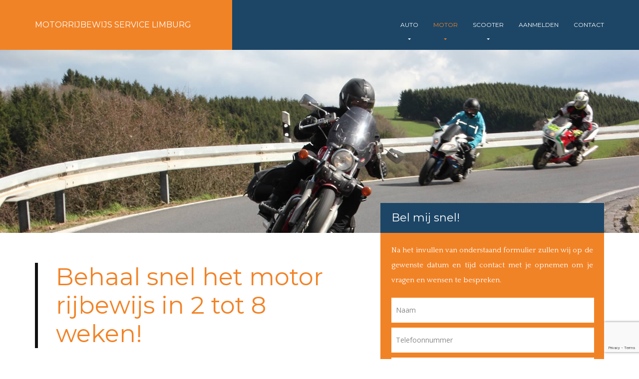

--- FILE ---
content_type: text/html; charset=UTF-8
request_url: https://www.motorrijbewijsservicelimburg.nl/motorrijles-spoed
body_size: 3802
content:
<!doctype html>
<html lang="nl">

<head>
<title>Behaal snel het motorrijbewijs in 2 tot 8 weken!</title>
<meta name="Description" content="Motorrijbewijs Service Limburg biedt naast de normale motorrijopleiding ook de spoedrijopleiding voor het motorrijbewijs aan. Deze motorrijbewijs spoedopleiding is erg populair omdat de mogelijkheid bestaat om in 2 - 8 weken snel het motorrijbewijs te halen." />
<meta name="robots" content="index,follow" />
<meta name="revisit-after" content="1 month" />
<meta name="viewport" content="width=device-width, initial-scale=1">
<meta charset="UTF-8" />
<link rel="canonical" href="https://www.motorrijbewijsservicelimburg.nl/motorrijles-spoed" />
<link rel="stylesheet" href="https://www.motorrijbewijsservicelimburg.nl/css/style.min.css" type="text/css" />
<script type="text/javascript" src="https://ajax.googleapis.com/ajax/libs/jquery/1.8.1/jquery.min.js"></script>
<script type="text/javascript" src="https://www.motorrijbewijsservicelimburg.nl/include/js/functions.js"></script>
<script src="https://www.google.com/recaptcha/api.js?render=6LemQTEpAAAAAHNkcPofQx0pPN0dM1G3mUuIaIEN"></script>
<script>
  grecaptcha.ready(() => {
    grecaptcha.execute('6LemQTEpAAAAAHNkcPofQx0pPN0dM1G3mUuIaIEN', { action: 'contact' }).then(token => {
      document.querySelector('#recaptchaResponse').value = token;
    });
  });
</script>
</head>

<body>
<header><nav id="nav_top" class="row"><div class="container row"><div id="logo" class="col span_4"><a href="https://www.motorrijbewijsservicelimburg.nl">Motorrijbewijs Service Limburg</a></div><div id="nav_button" class="col span_8"><div id="nav_mobile"><svg version="1.1" viewBox="0 0 512 512" xml:space="preserve" xmlns="http://www.w3.org/2000/svg"><g fill="#fff"><path d="m491 235h-471c-11.4 0-20.7 9.26-20.7 20.7s9.26 20.7 20.7 20.7h471c11.4 0 20.7-9.26 20.7-20.7 0-11.4-9.26-20.7-20.7-20.7z"/><path d="m491 78.4h-471c-11.4 0-20.7 9.26-20.7 20.7s9.26 20.7 20.7 20.7h471c11.4 0 20.7-9.26 20.7-20.7s-9.26-20.7-20.7-20.7z"/><path d="m491 392h-471c-11.4 0-20.7 9.26-20.7 20.7s9.26 20.7 20.7 20.7h471c11.4 0 20.7-9.26 20.7-20.7s-9.26-20.7-20.7-20.7z"/></g></svg></div><ul id="nav_txt"><li class="navtoggle_auto"><div class=" arrow">Auto</div></li><li class="navtoggle_motor"><div class=" active arrow">Motor</div></li><li class="navtoggle_scooter"><div class=" arrow">Scooter</div></li><li><a href="https://www.motorrijbewijsservicelimburg.nl/aanmelden-rijtest">Aanmelden</a></li><li><a href="https://www.motorrijbewijsservicelimburg.nl/contact">Contact</a></li></ul></div></div><div id="nav_dropdown" class="row"><div class="button arrow"><div class="navtoggle_auto">Auto rijbewijs</div></div><div id="panel_navtoggle_auto" class="toggle"><div class="container row"><ul><li class="col span_3"><a rel="nofollow" href="https://www.autorijbewijsservicelimburg.nl"><div class="img_overlay"><img src="https://www.autorijbewijsservice.nl/images/nav/10001.jpg" alt="Autorijles" title="" /></div>Autorijles home</a></li><li class="col span_3"><a rel="nofollow" href="https://www.autorijbewijsservicelimburg.nl/autorijles-stappenplan"><div class="img_overlay"><img src="https://www.autorijbewijsservice.nl/images/nav/10002.jpg" alt="Autorijles stappenplan" title="" /></div>Autorijles stappenplan</a></li><li class="col span_3"><a rel="nofollow" href="https://www.autorijbewijsservicelimburg.nl/autorijles-regulier"><div class="img_overlay"><img src="https://www.autorijbewijsservice.nl/images/nav/10003.jpg" alt="Autorijles regulier" title="" /></div>Autorijles regulier</a></li><li class="col span_3"><a rel="nofollow" href="https://www.autorijbewijsservicelimburg.nl/autorijles-spoed"><div class="img_overlay"><img src="https://www.autorijbewijsservice.nl/images/nav/10004.jpg" alt="Autorijles spoed" title="" /></div>Autorijles spoed</a></li><li class="col span_3"><a rel="nofollow" href="https://www.autorijbewijsservicelimburg.nl/autorijles-week"><div class="img_overlay"><img src="https://www.autorijbewijsservice.nl/images/nav/10005.jpg" alt="Autorijles in 1 week" title="" /></div>Autorijles in 1 week</a></li><li class="col span_3"><a rel="nofollow" href="https://www.autorijbewijsservicelimburg.nl/autorijles-16jaar"><div class="img_overlay"><img src="https://www.autorijbewijsservice.nl/images/nav/10006.jpg" alt="Autorijles vanaf 16 jaar" title="" /></div>Autorijles vanaf 16 jaar</a></li><li class="col span_3"><a rel="nofollow" href="https://www.autorijbewijsservicelimburg.nl/autorijles-theorie"><div class="img_overlay"><img src="https://www.autorijbewijsservice.nl/images/nav/10007.jpg" alt="Autorijles theorie" title="" /></div>Autorijles theorie</a></li><li class="col span_3"><a rel="nofollow" href="https://www.autorijbewijsservicelimburg.nl/autorijles-rijtest"><div class="img_overlay"><img src="https://www.autorijbewijsservice.nl/images/nav/10008.jpg" alt="Autorijles rijtest" title="" /></div>Autorijles rijtest</a></li><li class="col span_3"><a rel="nofollow" href="https://www.autorijbewijsservicelimburg.nl/autorijles-faq"><div class="img_overlay"><img src="https://www.autorijbewijsservice.nl/images/nav/10009.jpg" alt="Autorijles FAQ" title="" /></div>Autorijles FAQ</a></li><li class="col span_3"><a rel="nofollow" href="https://www.autorijbewijsservicelimburg.nl/autorijles-prijslijst"><div class="img_overlay"><img src="https://www.autorijbewijsservice.nl/images/nav/10010.jpg" alt="Autorijles prijslijst" title="" /></div>Autorijles prijslijst</a></li></ul></div></div><div class="button arrow"><div class="navtoggle_motor">Motor</div></div><div id="panel_navtoggle_motor" class="toggle"><div class="container row"><ul><li class="col span_3"><a href="https://www.motorrijbewijsservicelimburg.nl"><div class="img_overlay"><img src="https://www.autorijbewijsservice.nl/images/nav/20001.jpg" alt="Motorrijles" title="" /></div>Motorrijles home</a></li><li class="col span_3"><a href="https://www.motorrijbewijsservicelimburg.nl/motorrijles-stappenplan"><div class="img_overlay"><img src="https://www.autorijbewijsservice.nl/images/nav/20002.jpg" alt="Motorrijles stappenplan" title="" /></div>Motorrijles stappenplan</a></li><li class="col span_3"><a href="https://www.motorrijbewijsservicelimburg.nl/motorrijles-regulier"><div class="img_overlay"><img src="https://www.autorijbewijsservice.nl/images/nav/20003.jpg" alt="Motorrijles regulier" title="" /></div>Motorrijles regulier</a></li><li class="col span_3"><a class="active" href="https://www.motorrijbewijsservicelimburg.nl/motorrijles-spoed"><div class="img_overlay"><img src="https://www.autorijbewijsservice.nl/images/nav/20004.jpg" alt="Motorrijles spoed" title="" /></div>Motorrijles spoed</a></li><li class="col span_3"><a href="https://www.motorrijbewijsservicelimburg.nl/motorrijles-week"><div class="img_overlay"><img src="https://www.autorijbewijsservice.nl/images/nav/20005.jpg" alt="Motorrijles in 1 week" title="" /></div>Motorrijles in 1 week</a></li><li class="col span_3"><a href="https://www.motorrijbewijsservicelimburg.nl/motorrijles-theorie"><div class="img_overlay"><img src="https://www.autorijbewijsservice.nl/images/nav/20006.jpg" alt="Motorrijles theorie" title="" /></div>Motorrijles theorie</a></li><li class="col span_3"><a href="https://www.motorrijbewijsservicelimburg.nl/motorrijles-rijtest"><div class="img_overlay"><img src="https://www.autorijbewijsservice.nl/images/nav/20007.jpg" alt="Motorrijles rijtest" title="" /></div>Motorrijles rijtest</a></li><li class="col span_3"><a href="https://www.motorrijbewijsservicelimburg.nl/motorrijles-examens"><div class="img_overlay"><img src="https://www.autorijbewijsservice.nl/images/nav/20008.jpg" alt="Motorrijles examens" title="" /></div>Motorrijles examens AVB en AVD</a></li><li class="col span_3"><a href="https://www.motorrijbewijsservicelimburg.nl/motorrijles-faq"><div class="img_overlay"><img src="https://www.autorijbewijsservice.nl/images/nav/20009.jpg" alt="Motorrijles FAQ" title="" /></div>Motorrijles FAQ</a></li><li class="col span_3"><a href="https://www.motorrijbewijsservicelimburg.nl/motorrijles-prijslijst"><div class="img_overlay"><img src="https://www.autorijbewijsservice.nl/images/nav/20010.jpg" alt="Motorrijles prijslijst" title="" /></div>Motorrijles prijslijst</a></li></ul></div></div><div class="button arrow"><div class="navtoggle_scooter">Scooter</div></div><div id="panel_navtoggle_scooter" class="toggle"><div class="container row"><ul><li class="col span_3"><a rel="nofollow" href="https://www.scooterrijbewijsservicelimburg.nl"><div class="img_overlay"><img src="https://www.autorijbewijsservice.nl/images/nav/30001.jpg" alt="Scooterrijles" title="" /></div>Scooterrijles home</a></li><li class="col span_3"><a rel="nofollow" href="https://www.scooterrijbewijsservicelimburg.nl/scooterrijles-info"><div class="img_overlay"><img src="https://www.autorijbewijsservice.nl/images/nav/30002.jpg" alt="Scooterijles informatie" title="" /></div>Scooterrijles informatie</a></li><li class="col span_3"><a rel="nofollow" href="https://www.scooterrijbewijsservicelimburg.nl/scooterrijles-theorie"><div class="img_overlay"><img src="https://www.autorijbewijsservice.nl/images/nav/30003.jpg" alt="Scooterrijles theorie" title="" /></div>Scooterrijles theorie</a></li><li class="col span_3"><a rel="nofollow" href="https://www.scooterrijbewijsservicelimburg.nl/scooterrijles-faq"><div class="img_overlay"><img src="https://www.autorijbewijsservice.nl/images/nav/30004.jpg" alt="Scooterrijles FAQ" title="" /></div>Scooterrijles FAQ</a></li></ul></div></div><div class="button"><a href="https://www.motorrijbewijsservicelimburg.nl/aanmelden-rijtest">Aanmelden</a></div><div class="button"><a href="https://www.motorrijbewijsservicelimburg.nl/contact">Contact</a></div></div></nav><div id="imgheader" class='row'><img src="https://www.motorrijbewijsservicelimburg.nl/images/slides/20004.jpg" alt="Motorrijbewijs Service Limburg" title="" /></div></header>
<section class='container row'><article class='col span_7 content'><h1>Behaal snel het motor rijbewijs in 2 tot 8 weken!</h1><p>Motorrijschool Motorrijbewijs Service Limburg biedt naast de reguliere motor rijlescursus ook een spoed opleiding voor het motorrijbewijs   aan. Deze snelcursus met motorrijlessen voor het motorrijbewijs met spoed te halen is  erg populair omdat de mogelijkheid bestaat om in een door je zelf aangegeven korte periode het motorrijbewijs snel te halen.</p><p>Motorrijbewijs Service Limburg verzorgd de spoedopleiding motorrijlessen met een spoedcursus motorrijbewijs in de regio’s Beek, Brunssum, Echt, Geleen, Heerlen, Heythuysen, Hoensbroek, Kerkrade, Maastricht, Nederweert, Parkstad, Roermond, Simpelveld, Sittard, Stein, Susteren, Venlo, Venray of Weert. Tijdens deze spoedcursus motorrijbewijs  krijg je op een intensievere wijze motorrijlessen, doordat de lessen korter op elkaar gepland zijn. Je leert veel meer in een kortere periode. Dat scheelt je tijd en geld. Om te kunnen starten met de snelcursus motor rijbewijs dien je in het bezit te zijn van een geldig rijbewijs B of een theorie certificaat voor de motor.</p><p>Iedere spoedopleiding voor het motor rijbewijs begint bij motorrijschool Motorrijbewijs Service Limburg met een 100 minuten durende rijtest waarvan de kosten € 85,00 bedragen. Bij deze vrijblijvende  rijtest maak je kennis met de vaste rijinstructeur, hij zal kijken hoe je feeling is voor het motor rijden, hoe goed  je leersnelheid is en hoe je individuele prestaties zijn. Na de rijtest weet je hoe kort de rijopleiding gaat duren, hoe snel je kunt afrijden voor je beide rijexamens AVB en AVD  en wat de kosten van de complete cursus zijn. Op deze manier levert  spoedopleiding Motorrijbewijs  Service maatwerk met een hoog slagingspercentage van ca. 85%  en weet je daardoor snel waar je aan toe bent!  Start je met 2 personen ontvang je nog een extra korting van € 50,00 per persoon.</p><img class="imgpos" src="https://www.motorrijbewijsservicelimburg.nl/images/page/20004_1.jpg" alt="Motorrijbewijs Service Limburg" title="" /><h2>Het praktijkexamen AVB en AVD</h2><p>Bij aanvang van de snelcursus voor het motor rijbewijs bij Motorrijbewijs Service Limburg staan de examendatums voor het AVB en AVD al gepland. Deze kan je na de rijtest direct laten vastleggen. De versnelde motor rijopleiding  is reeds mogelijk vanaf 2 - 8 weken, je kunt direct starten met het nemen van de motorrijlessen. Je krijgt motorrijles van een vaste ervaren rijinstructeur die je op de weg volgt met een volgmotor BMW RT 1200. Hierdoor leer je veel meer in een korte tijd en is de slagingskans bij het AVD gedeelte circa 85%.</p><p>Motorrijbewijs Service Limburg streeft ernaar dat je uiteraard snel en veilig de eerste keer slaagt voor je motorrijbewijs. De motoropleiding krijg je volgens een efficiënt lesplan. Je leert met zo weinig mogelijk motor rijlessen snel alle vaardigheden die van je op de examens AVB en AVD worden verwacht. Voor de gehele rijopleiding geven we je dan ook de garantie dat je heel goed bent voorbereid om de eerste keer te kunnen slagen voor je motorrijbewijs!</p><img class="imgpos" src="https://www.motorrijbewijsservicelimburg.nl/images/page/20004_2.jpg" alt="Motorrijbewijs Service Limburg" title="" /><h2>De kosten</h2><p>De spoedopleiding voor het motor rijbewijs zijn er al vanaf € 975,00 inclusief 10 motorrijlessen van 50 minuten en de beide praktijkexamens AVB en AVD. Start je met 2 personen ontvang je nog een extra korting van € 50,00. Naar wens kan er een examengarantie worden bijgekocht tegen een beperkte meerprijs van € 75,00. De prijs van de losse rijlessen bedraagt € 49,00 per 50 minuten.</p></article>
<aside class='col span_5 colright'><div id="belform"><h2>Bel mij snel!</h2><p>Na het invullen van onderstaand formulier zullen wij op de gewenste datum en tijd contact met je opnemen om je vragen en wensen te bespreken.</p><form method="POST" action="https://www.motorrijbewijsservicelimburg.nl/aanmelden-belmij"><div class="inputborder"><label for="naam">Naam</label><input type="text" name="naam" value="" required /></div><div class="inputborder"><label for="telnr">Telefoonnummer</label><input type="tel" name="telnr" value="" required /></div><div class="inputborder"><label for="email">E-mail</label><input type="text" name="email" value="" required /></div><div class="inputborder"><label for="plaats">Woonplaats</label><input type="text" name="plaats" value="" required /></div><div class="inputborder"><select name="beldatum"><option value="1769056127">donderdag 22 januari</option><option value="1769142527">vrijdag 23 januari</option><option value="1769228927">zaterdag 24 januari</option><option value="1769401727">maandag 26 januari</option><option value="1769488127">dinsdag 27 januari</option><option value="1769574527">woensdag 28 januari</option><option value="1769660927">donderdag 29 januari</option><option value="1769747327">vrijdag 30 januari</option><option value="1769833727">zaterdag 31 januari</option><option value="1770006527">maandag  2 februari</option><option value="1770092927">dinsdag  3 februari</option><option value="1770179327">woensdag  4 februari</option></select></div><button type="submit" name="action_bel" value="send">Verzenden</button></form></div><div class="button" style="background-image:url(https://www.motorrijbewijsservicelimburg.nl/images/button/aanmeld_motor.jpg)"><a rel="nofollow" href="https://www.motorrijbewijsservicelimburg.nl/aanmelden-rijtest">Aanmelden vrijblijvende motor rijtest!</a></div><div class="button" style="background-image:url(https://www.motorrijbewijsservicelimburg.nl/images/button/20005.jpg)"><a rel=nofollow href="https://www.motorrijbewijsservicelimburg.nl/motorrijles-week">Behaal jouw motorrijbewijs in 1 week!</a></div></aside></section>
<footer><div class='container row'><ul><li><a href='https://www.motorrijbewijsservicelimburg.nl'>Motorrijbewijs Service Limburg</a></li><li><a href='https://www.motorrijbewijsservicelimburg.nl/disclaimer'>Disclaimer</a></li><li><a rel='nofollow' target='_blank' href='https://www.motorrijbewijsservicelimburg.nl/voorwaarden.pdf'>Voorwaarden</a></li></ul><ul><li><a href='https://www.autorijbewijsservice.nl'>Auto Rijbewijs Service</a></li><li><a href='https://www.motorrijbewijsservice.nl'>Motor Rijbewijs Service</a></li><li><a href='https://www.scooterrijbewijsservice.nl'>Scooter Rijbewijs Service</a></li></ul><ul><li><a href='https://www.autorijbewijsservicelimburg.nl'>Auto Rijbewijs Service Limburg</a></li><li><a href='https://www.motorrijbewijsservicelimburg.nl'>Motor Rijbewijs Service Limburg</a></li><li><a href='https://www.scooterrijbewijsservicelimburg.nl'>Scooter Rijbewijs Service Limburg</a></li></ul><ul><li><a href="https://www.motorrijbewijsservicelimburg.nl/motorrijschool-beek">Motorrijbewijs Beek</a></li><li><a href="https://www.motorrijbewijsservicelimburg.nl/motorrijschool-brunssum">Motorrijbewijs Brunssum</a></li><li><a href="https://www.motorrijbewijsservicelimburg.nl/motorrijschool-echt">Motorrijbewijs Echt</a></li><li><a href="https://www.motorrijbewijsservicelimburg.nl/motorrijschool-geleen">Motorrijbewijs Geleen</a></li><li><a href="https://www.motorrijbewijsservicelimburg.nl/motorrijschool-heerlen">Motorrijbewijs Heerlen</a></li><li><a href="https://www.motorrijbewijsservicelimburg.nl/motorrijschool-heythuysen">Motorrijbewijs Heythuysen</a></li><li><a href="https://www.motorrijbewijsservicelimburg.nl/motorrijschool-hoensbroek">Motorrijbewijs Hoensbroek</a></li><li><a href="https://www.motorrijbewijsservicelimburg.nl/motorrijschool-kerkrade">Motorrijbewijs Kerkrade</a></li><li><a href="https://www.motorrijbewijsservicelimburg.nl/motorrijschool-maastricht">Motorrijbewijs Maastricht</a></li><li><a href="https://www.motorrijbewijsservicelimburg.nl/motorrijschool-nederweert">Motorrijbewijs Nederweert</a></li><li><a href="https://www.motorrijbewijsservicelimburg.nl/motorrijschool-parkstad">Motorrijbewijs Parkstad</a></li><li><a href="https://www.motorrijbewijsservicelimburg.nl/motorrijschool-roermond">Motorrijbewijs Roermond</a></li><li><a href="https://www.motorrijbewijsservicelimburg.nl/motorrijschool-simpelveld">Motorrijbewijs Simpelveld</a></li><li><a href="https://www.motorrijbewijsservicelimburg.nl/motorrijschool-sittard">Motorrijbewijs Sittard</a></li><li><a href="https://www.motorrijbewijsservicelimburg.nl/motorrijschool-stein">Motorrijbewijs Stein</a></li><li><a href="https://www.motorrijbewijsservicelimburg.nl/motorrijschool-susteren">Motorrijbewijs Susteren</a></li><li><a href="https://www.motorrijbewijsservicelimburg.nl/motorrijschool-venlo">Motorrijbewijs Venlo</a></li><li><a href="https://www.motorrijbewijsservicelimburg.nl/motorrijschool-venray">Motorrijbewijs Venray</a></li><li><a href="https://www.motorrijbewijsservicelimburg.nl/motorrijschool-weert">Motorrijbewijs Weert</a></li></ul></div></footer>
</body>

</html>

--- FILE ---
content_type: text/html; charset=utf-8
request_url: https://www.google.com/recaptcha/api2/anchor?ar=1&k=6LemQTEpAAAAAHNkcPofQx0pPN0dM1G3mUuIaIEN&co=aHR0cHM6Ly93d3cubW90b3JyaWpiZXdpanNzZXJ2aWNlbGltYnVyZy5ubDo0NDM.&hl=en&v=PoyoqOPhxBO7pBk68S4YbpHZ&size=invisible&anchor-ms=20000&execute-ms=30000&cb=mvs2ygjwigbf
body_size: 48533
content:
<!DOCTYPE HTML><html dir="ltr" lang="en"><head><meta http-equiv="Content-Type" content="text/html; charset=UTF-8">
<meta http-equiv="X-UA-Compatible" content="IE=edge">
<title>reCAPTCHA</title>
<style type="text/css">
/* cyrillic-ext */
@font-face {
  font-family: 'Roboto';
  font-style: normal;
  font-weight: 400;
  font-stretch: 100%;
  src: url(//fonts.gstatic.com/s/roboto/v48/KFO7CnqEu92Fr1ME7kSn66aGLdTylUAMa3GUBHMdazTgWw.woff2) format('woff2');
  unicode-range: U+0460-052F, U+1C80-1C8A, U+20B4, U+2DE0-2DFF, U+A640-A69F, U+FE2E-FE2F;
}
/* cyrillic */
@font-face {
  font-family: 'Roboto';
  font-style: normal;
  font-weight: 400;
  font-stretch: 100%;
  src: url(//fonts.gstatic.com/s/roboto/v48/KFO7CnqEu92Fr1ME7kSn66aGLdTylUAMa3iUBHMdazTgWw.woff2) format('woff2');
  unicode-range: U+0301, U+0400-045F, U+0490-0491, U+04B0-04B1, U+2116;
}
/* greek-ext */
@font-face {
  font-family: 'Roboto';
  font-style: normal;
  font-weight: 400;
  font-stretch: 100%;
  src: url(//fonts.gstatic.com/s/roboto/v48/KFO7CnqEu92Fr1ME7kSn66aGLdTylUAMa3CUBHMdazTgWw.woff2) format('woff2');
  unicode-range: U+1F00-1FFF;
}
/* greek */
@font-face {
  font-family: 'Roboto';
  font-style: normal;
  font-weight: 400;
  font-stretch: 100%;
  src: url(//fonts.gstatic.com/s/roboto/v48/KFO7CnqEu92Fr1ME7kSn66aGLdTylUAMa3-UBHMdazTgWw.woff2) format('woff2');
  unicode-range: U+0370-0377, U+037A-037F, U+0384-038A, U+038C, U+038E-03A1, U+03A3-03FF;
}
/* math */
@font-face {
  font-family: 'Roboto';
  font-style: normal;
  font-weight: 400;
  font-stretch: 100%;
  src: url(//fonts.gstatic.com/s/roboto/v48/KFO7CnqEu92Fr1ME7kSn66aGLdTylUAMawCUBHMdazTgWw.woff2) format('woff2');
  unicode-range: U+0302-0303, U+0305, U+0307-0308, U+0310, U+0312, U+0315, U+031A, U+0326-0327, U+032C, U+032F-0330, U+0332-0333, U+0338, U+033A, U+0346, U+034D, U+0391-03A1, U+03A3-03A9, U+03B1-03C9, U+03D1, U+03D5-03D6, U+03F0-03F1, U+03F4-03F5, U+2016-2017, U+2034-2038, U+203C, U+2040, U+2043, U+2047, U+2050, U+2057, U+205F, U+2070-2071, U+2074-208E, U+2090-209C, U+20D0-20DC, U+20E1, U+20E5-20EF, U+2100-2112, U+2114-2115, U+2117-2121, U+2123-214F, U+2190, U+2192, U+2194-21AE, U+21B0-21E5, U+21F1-21F2, U+21F4-2211, U+2213-2214, U+2216-22FF, U+2308-230B, U+2310, U+2319, U+231C-2321, U+2336-237A, U+237C, U+2395, U+239B-23B7, U+23D0, U+23DC-23E1, U+2474-2475, U+25AF, U+25B3, U+25B7, U+25BD, U+25C1, U+25CA, U+25CC, U+25FB, U+266D-266F, U+27C0-27FF, U+2900-2AFF, U+2B0E-2B11, U+2B30-2B4C, U+2BFE, U+3030, U+FF5B, U+FF5D, U+1D400-1D7FF, U+1EE00-1EEFF;
}
/* symbols */
@font-face {
  font-family: 'Roboto';
  font-style: normal;
  font-weight: 400;
  font-stretch: 100%;
  src: url(//fonts.gstatic.com/s/roboto/v48/KFO7CnqEu92Fr1ME7kSn66aGLdTylUAMaxKUBHMdazTgWw.woff2) format('woff2');
  unicode-range: U+0001-000C, U+000E-001F, U+007F-009F, U+20DD-20E0, U+20E2-20E4, U+2150-218F, U+2190, U+2192, U+2194-2199, U+21AF, U+21E6-21F0, U+21F3, U+2218-2219, U+2299, U+22C4-22C6, U+2300-243F, U+2440-244A, U+2460-24FF, U+25A0-27BF, U+2800-28FF, U+2921-2922, U+2981, U+29BF, U+29EB, U+2B00-2BFF, U+4DC0-4DFF, U+FFF9-FFFB, U+10140-1018E, U+10190-1019C, U+101A0, U+101D0-101FD, U+102E0-102FB, U+10E60-10E7E, U+1D2C0-1D2D3, U+1D2E0-1D37F, U+1F000-1F0FF, U+1F100-1F1AD, U+1F1E6-1F1FF, U+1F30D-1F30F, U+1F315, U+1F31C, U+1F31E, U+1F320-1F32C, U+1F336, U+1F378, U+1F37D, U+1F382, U+1F393-1F39F, U+1F3A7-1F3A8, U+1F3AC-1F3AF, U+1F3C2, U+1F3C4-1F3C6, U+1F3CA-1F3CE, U+1F3D4-1F3E0, U+1F3ED, U+1F3F1-1F3F3, U+1F3F5-1F3F7, U+1F408, U+1F415, U+1F41F, U+1F426, U+1F43F, U+1F441-1F442, U+1F444, U+1F446-1F449, U+1F44C-1F44E, U+1F453, U+1F46A, U+1F47D, U+1F4A3, U+1F4B0, U+1F4B3, U+1F4B9, U+1F4BB, U+1F4BF, U+1F4C8-1F4CB, U+1F4D6, U+1F4DA, U+1F4DF, U+1F4E3-1F4E6, U+1F4EA-1F4ED, U+1F4F7, U+1F4F9-1F4FB, U+1F4FD-1F4FE, U+1F503, U+1F507-1F50B, U+1F50D, U+1F512-1F513, U+1F53E-1F54A, U+1F54F-1F5FA, U+1F610, U+1F650-1F67F, U+1F687, U+1F68D, U+1F691, U+1F694, U+1F698, U+1F6AD, U+1F6B2, U+1F6B9-1F6BA, U+1F6BC, U+1F6C6-1F6CF, U+1F6D3-1F6D7, U+1F6E0-1F6EA, U+1F6F0-1F6F3, U+1F6F7-1F6FC, U+1F700-1F7FF, U+1F800-1F80B, U+1F810-1F847, U+1F850-1F859, U+1F860-1F887, U+1F890-1F8AD, U+1F8B0-1F8BB, U+1F8C0-1F8C1, U+1F900-1F90B, U+1F93B, U+1F946, U+1F984, U+1F996, U+1F9E9, U+1FA00-1FA6F, U+1FA70-1FA7C, U+1FA80-1FA89, U+1FA8F-1FAC6, U+1FACE-1FADC, U+1FADF-1FAE9, U+1FAF0-1FAF8, U+1FB00-1FBFF;
}
/* vietnamese */
@font-face {
  font-family: 'Roboto';
  font-style: normal;
  font-weight: 400;
  font-stretch: 100%;
  src: url(//fonts.gstatic.com/s/roboto/v48/KFO7CnqEu92Fr1ME7kSn66aGLdTylUAMa3OUBHMdazTgWw.woff2) format('woff2');
  unicode-range: U+0102-0103, U+0110-0111, U+0128-0129, U+0168-0169, U+01A0-01A1, U+01AF-01B0, U+0300-0301, U+0303-0304, U+0308-0309, U+0323, U+0329, U+1EA0-1EF9, U+20AB;
}
/* latin-ext */
@font-face {
  font-family: 'Roboto';
  font-style: normal;
  font-weight: 400;
  font-stretch: 100%;
  src: url(//fonts.gstatic.com/s/roboto/v48/KFO7CnqEu92Fr1ME7kSn66aGLdTylUAMa3KUBHMdazTgWw.woff2) format('woff2');
  unicode-range: U+0100-02BA, U+02BD-02C5, U+02C7-02CC, U+02CE-02D7, U+02DD-02FF, U+0304, U+0308, U+0329, U+1D00-1DBF, U+1E00-1E9F, U+1EF2-1EFF, U+2020, U+20A0-20AB, U+20AD-20C0, U+2113, U+2C60-2C7F, U+A720-A7FF;
}
/* latin */
@font-face {
  font-family: 'Roboto';
  font-style: normal;
  font-weight: 400;
  font-stretch: 100%;
  src: url(//fonts.gstatic.com/s/roboto/v48/KFO7CnqEu92Fr1ME7kSn66aGLdTylUAMa3yUBHMdazQ.woff2) format('woff2');
  unicode-range: U+0000-00FF, U+0131, U+0152-0153, U+02BB-02BC, U+02C6, U+02DA, U+02DC, U+0304, U+0308, U+0329, U+2000-206F, U+20AC, U+2122, U+2191, U+2193, U+2212, U+2215, U+FEFF, U+FFFD;
}
/* cyrillic-ext */
@font-face {
  font-family: 'Roboto';
  font-style: normal;
  font-weight: 500;
  font-stretch: 100%;
  src: url(//fonts.gstatic.com/s/roboto/v48/KFO7CnqEu92Fr1ME7kSn66aGLdTylUAMa3GUBHMdazTgWw.woff2) format('woff2');
  unicode-range: U+0460-052F, U+1C80-1C8A, U+20B4, U+2DE0-2DFF, U+A640-A69F, U+FE2E-FE2F;
}
/* cyrillic */
@font-face {
  font-family: 'Roboto';
  font-style: normal;
  font-weight: 500;
  font-stretch: 100%;
  src: url(//fonts.gstatic.com/s/roboto/v48/KFO7CnqEu92Fr1ME7kSn66aGLdTylUAMa3iUBHMdazTgWw.woff2) format('woff2');
  unicode-range: U+0301, U+0400-045F, U+0490-0491, U+04B0-04B1, U+2116;
}
/* greek-ext */
@font-face {
  font-family: 'Roboto';
  font-style: normal;
  font-weight: 500;
  font-stretch: 100%;
  src: url(//fonts.gstatic.com/s/roboto/v48/KFO7CnqEu92Fr1ME7kSn66aGLdTylUAMa3CUBHMdazTgWw.woff2) format('woff2');
  unicode-range: U+1F00-1FFF;
}
/* greek */
@font-face {
  font-family: 'Roboto';
  font-style: normal;
  font-weight: 500;
  font-stretch: 100%;
  src: url(//fonts.gstatic.com/s/roboto/v48/KFO7CnqEu92Fr1ME7kSn66aGLdTylUAMa3-UBHMdazTgWw.woff2) format('woff2');
  unicode-range: U+0370-0377, U+037A-037F, U+0384-038A, U+038C, U+038E-03A1, U+03A3-03FF;
}
/* math */
@font-face {
  font-family: 'Roboto';
  font-style: normal;
  font-weight: 500;
  font-stretch: 100%;
  src: url(//fonts.gstatic.com/s/roboto/v48/KFO7CnqEu92Fr1ME7kSn66aGLdTylUAMawCUBHMdazTgWw.woff2) format('woff2');
  unicode-range: U+0302-0303, U+0305, U+0307-0308, U+0310, U+0312, U+0315, U+031A, U+0326-0327, U+032C, U+032F-0330, U+0332-0333, U+0338, U+033A, U+0346, U+034D, U+0391-03A1, U+03A3-03A9, U+03B1-03C9, U+03D1, U+03D5-03D6, U+03F0-03F1, U+03F4-03F5, U+2016-2017, U+2034-2038, U+203C, U+2040, U+2043, U+2047, U+2050, U+2057, U+205F, U+2070-2071, U+2074-208E, U+2090-209C, U+20D0-20DC, U+20E1, U+20E5-20EF, U+2100-2112, U+2114-2115, U+2117-2121, U+2123-214F, U+2190, U+2192, U+2194-21AE, U+21B0-21E5, U+21F1-21F2, U+21F4-2211, U+2213-2214, U+2216-22FF, U+2308-230B, U+2310, U+2319, U+231C-2321, U+2336-237A, U+237C, U+2395, U+239B-23B7, U+23D0, U+23DC-23E1, U+2474-2475, U+25AF, U+25B3, U+25B7, U+25BD, U+25C1, U+25CA, U+25CC, U+25FB, U+266D-266F, U+27C0-27FF, U+2900-2AFF, U+2B0E-2B11, U+2B30-2B4C, U+2BFE, U+3030, U+FF5B, U+FF5D, U+1D400-1D7FF, U+1EE00-1EEFF;
}
/* symbols */
@font-face {
  font-family: 'Roboto';
  font-style: normal;
  font-weight: 500;
  font-stretch: 100%;
  src: url(//fonts.gstatic.com/s/roboto/v48/KFO7CnqEu92Fr1ME7kSn66aGLdTylUAMaxKUBHMdazTgWw.woff2) format('woff2');
  unicode-range: U+0001-000C, U+000E-001F, U+007F-009F, U+20DD-20E0, U+20E2-20E4, U+2150-218F, U+2190, U+2192, U+2194-2199, U+21AF, U+21E6-21F0, U+21F3, U+2218-2219, U+2299, U+22C4-22C6, U+2300-243F, U+2440-244A, U+2460-24FF, U+25A0-27BF, U+2800-28FF, U+2921-2922, U+2981, U+29BF, U+29EB, U+2B00-2BFF, U+4DC0-4DFF, U+FFF9-FFFB, U+10140-1018E, U+10190-1019C, U+101A0, U+101D0-101FD, U+102E0-102FB, U+10E60-10E7E, U+1D2C0-1D2D3, U+1D2E0-1D37F, U+1F000-1F0FF, U+1F100-1F1AD, U+1F1E6-1F1FF, U+1F30D-1F30F, U+1F315, U+1F31C, U+1F31E, U+1F320-1F32C, U+1F336, U+1F378, U+1F37D, U+1F382, U+1F393-1F39F, U+1F3A7-1F3A8, U+1F3AC-1F3AF, U+1F3C2, U+1F3C4-1F3C6, U+1F3CA-1F3CE, U+1F3D4-1F3E0, U+1F3ED, U+1F3F1-1F3F3, U+1F3F5-1F3F7, U+1F408, U+1F415, U+1F41F, U+1F426, U+1F43F, U+1F441-1F442, U+1F444, U+1F446-1F449, U+1F44C-1F44E, U+1F453, U+1F46A, U+1F47D, U+1F4A3, U+1F4B0, U+1F4B3, U+1F4B9, U+1F4BB, U+1F4BF, U+1F4C8-1F4CB, U+1F4D6, U+1F4DA, U+1F4DF, U+1F4E3-1F4E6, U+1F4EA-1F4ED, U+1F4F7, U+1F4F9-1F4FB, U+1F4FD-1F4FE, U+1F503, U+1F507-1F50B, U+1F50D, U+1F512-1F513, U+1F53E-1F54A, U+1F54F-1F5FA, U+1F610, U+1F650-1F67F, U+1F687, U+1F68D, U+1F691, U+1F694, U+1F698, U+1F6AD, U+1F6B2, U+1F6B9-1F6BA, U+1F6BC, U+1F6C6-1F6CF, U+1F6D3-1F6D7, U+1F6E0-1F6EA, U+1F6F0-1F6F3, U+1F6F7-1F6FC, U+1F700-1F7FF, U+1F800-1F80B, U+1F810-1F847, U+1F850-1F859, U+1F860-1F887, U+1F890-1F8AD, U+1F8B0-1F8BB, U+1F8C0-1F8C1, U+1F900-1F90B, U+1F93B, U+1F946, U+1F984, U+1F996, U+1F9E9, U+1FA00-1FA6F, U+1FA70-1FA7C, U+1FA80-1FA89, U+1FA8F-1FAC6, U+1FACE-1FADC, U+1FADF-1FAE9, U+1FAF0-1FAF8, U+1FB00-1FBFF;
}
/* vietnamese */
@font-face {
  font-family: 'Roboto';
  font-style: normal;
  font-weight: 500;
  font-stretch: 100%;
  src: url(//fonts.gstatic.com/s/roboto/v48/KFO7CnqEu92Fr1ME7kSn66aGLdTylUAMa3OUBHMdazTgWw.woff2) format('woff2');
  unicode-range: U+0102-0103, U+0110-0111, U+0128-0129, U+0168-0169, U+01A0-01A1, U+01AF-01B0, U+0300-0301, U+0303-0304, U+0308-0309, U+0323, U+0329, U+1EA0-1EF9, U+20AB;
}
/* latin-ext */
@font-face {
  font-family: 'Roboto';
  font-style: normal;
  font-weight: 500;
  font-stretch: 100%;
  src: url(//fonts.gstatic.com/s/roboto/v48/KFO7CnqEu92Fr1ME7kSn66aGLdTylUAMa3KUBHMdazTgWw.woff2) format('woff2');
  unicode-range: U+0100-02BA, U+02BD-02C5, U+02C7-02CC, U+02CE-02D7, U+02DD-02FF, U+0304, U+0308, U+0329, U+1D00-1DBF, U+1E00-1E9F, U+1EF2-1EFF, U+2020, U+20A0-20AB, U+20AD-20C0, U+2113, U+2C60-2C7F, U+A720-A7FF;
}
/* latin */
@font-face {
  font-family: 'Roboto';
  font-style: normal;
  font-weight: 500;
  font-stretch: 100%;
  src: url(//fonts.gstatic.com/s/roboto/v48/KFO7CnqEu92Fr1ME7kSn66aGLdTylUAMa3yUBHMdazQ.woff2) format('woff2');
  unicode-range: U+0000-00FF, U+0131, U+0152-0153, U+02BB-02BC, U+02C6, U+02DA, U+02DC, U+0304, U+0308, U+0329, U+2000-206F, U+20AC, U+2122, U+2191, U+2193, U+2212, U+2215, U+FEFF, U+FFFD;
}
/* cyrillic-ext */
@font-face {
  font-family: 'Roboto';
  font-style: normal;
  font-weight: 900;
  font-stretch: 100%;
  src: url(//fonts.gstatic.com/s/roboto/v48/KFO7CnqEu92Fr1ME7kSn66aGLdTylUAMa3GUBHMdazTgWw.woff2) format('woff2');
  unicode-range: U+0460-052F, U+1C80-1C8A, U+20B4, U+2DE0-2DFF, U+A640-A69F, U+FE2E-FE2F;
}
/* cyrillic */
@font-face {
  font-family: 'Roboto';
  font-style: normal;
  font-weight: 900;
  font-stretch: 100%;
  src: url(//fonts.gstatic.com/s/roboto/v48/KFO7CnqEu92Fr1ME7kSn66aGLdTylUAMa3iUBHMdazTgWw.woff2) format('woff2');
  unicode-range: U+0301, U+0400-045F, U+0490-0491, U+04B0-04B1, U+2116;
}
/* greek-ext */
@font-face {
  font-family: 'Roboto';
  font-style: normal;
  font-weight: 900;
  font-stretch: 100%;
  src: url(//fonts.gstatic.com/s/roboto/v48/KFO7CnqEu92Fr1ME7kSn66aGLdTylUAMa3CUBHMdazTgWw.woff2) format('woff2');
  unicode-range: U+1F00-1FFF;
}
/* greek */
@font-face {
  font-family: 'Roboto';
  font-style: normal;
  font-weight: 900;
  font-stretch: 100%;
  src: url(//fonts.gstatic.com/s/roboto/v48/KFO7CnqEu92Fr1ME7kSn66aGLdTylUAMa3-UBHMdazTgWw.woff2) format('woff2');
  unicode-range: U+0370-0377, U+037A-037F, U+0384-038A, U+038C, U+038E-03A1, U+03A3-03FF;
}
/* math */
@font-face {
  font-family: 'Roboto';
  font-style: normal;
  font-weight: 900;
  font-stretch: 100%;
  src: url(//fonts.gstatic.com/s/roboto/v48/KFO7CnqEu92Fr1ME7kSn66aGLdTylUAMawCUBHMdazTgWw.woff2) format('woff2');
  unicode-range: U+0302-0303, U+0305, U+0307-0308, U+0310, U+0312, U+0315, U+031A, U+0326-0327, U+032C, U+032F-0330, U+0332-0333, U+0338, U+033A, U+0346, U+034D, U+0391-03A1, U+03A3-03A9, U+03B1-03C9, U+03D1, U+03D5-03D6, U+03F0-03F1, U+03F4-03F5, U+2016-2017, U+2034-2038, U+203C, U+2040, U+2043, U+2047, U+2050, U+2057, U+205F, U+2070-2071, U+2074-208E, U+2090-209C, U+20D0-20DC, U+20E1, U+20E5-20EF, U+2100-2112, U+2114-2115, U+2117-2121, U+2123-214F, U+2190, U+2192, U+2194-21AE, U+21B0-21E5, U+21F1-21F2, U+21F4-2211, U+2213-2214, U+2216-22FF, U+2308-230B, U+2310, U+2319, U+231C-2321, U+2336-237A, U+237C, U+2395, U+239B-23B7, U+23D0, U+23DC-23E1, U+2474-2475, U+25AF, U+25B3, U+25B7, U+25BD, U+25C1, U+25CA, U+25CC, U+25FB, U+266D-266F, U+27C0-27FF, U+2900-2AFF, U+2B0E-2B11, U+2B30-2B4C, U+2BFE, U+3030, U+FF5B, U+FF5D, U+1D400-1D7FF, U+1EE00-1EEFF;
}
/* symbols */
@font-face {
  font-family: 'Roboto';
  font-style: normal;
  font-weight: 900;
  font-stretch: 100%;
  src: url(//fonts.gstatic.com/s/roboto/v48/KFO7CnqEu92Fr1ME7kSn66aGLdTylUAMaxKUBHMdazTgWw.woff2) format('woff2');
  unicode-range: U+0001-000C, U+000E-001F, U+007F-009F, U+20DD-20E0, U+20E2-20E4, U+2150-218F, U+2190, U+2192, U+2194-2199, U+21AF, U+21E6-21F0, U+21F3, U+2218-2219, U+2299, U+22C4-22C6, U+2300-243F, U+2440-244A, U+2460-24FF, U+25A0-27BF, U+2800-28FF, U+2921-2922, U+2981, U+29BF, U+29EB, U+2B00-2BFF, U+4DC0-4DFF, U+FFF9-FFFB, U+10140-1018E, U+10190-1019C, U+101A0, U+101D0-101FD, U+102E0-102FB, U+10E60-10E7E, U+1D2C0-1D2D3, U+1D2E0-1D37F, U+1F000-1F0FF, U+1F100-1F1AD, U+1F1E6-1F1FF, U+1F30D-1F30F, U+1F315, U+1F31C, U+1F31E, U+1F320-1F32C, U+1F336, U+1F378, U+1F37D, U+1F382, U+1F393-1F39F, U+1F3A7-1F3A8, U+1F3AC-1F3AF, U+1F3C2, U+1F3C4-1F3C6, U+1F3CA-1F3CE, U+1F3D4-1F3E0, U+1F3ED, U+1F3F1-1F3F3, U+1F3F5-1F3F7, U+1F408, U+1F415, U+1F41F, U+1F426, U+1F43F, U+1F441-1F442, U+1F444, U+1F446-1F449, U+1F44C-1F44E, U+1F453, U+1F46A, U+1F47D, U+1F4A3, U+1F4B0, U+1F4B3, U+1F4B9, U+1F4BB, U+1F4BF, U+1F4C8-1F4CB, U+1F4D6, U+1F4DA, U+1F4DF, U+1F4E3-1F4E6, U+1F4EA-1F4ED, U+1F4F7, U+1F4F9-1F4FB, U+1F4FD-1F4FE, U+1F503, U+1F507-1F50B, U+1F50D, U+1F512-1F513, U+1F53E-1F54A, U+1F54F-1F5FA, U+1F610, U+1F650-1F67F, U+1F687, U+1F68D, U+1F691, U+1F694, U+1F698, U+1F6AD, U+1F6B2, U+1F6B9-1F6BA, U+1F6BC, U+1F6C6-1F6CF, U+1F6D3-1F6D7, U+1F6E0-1F6EA, U+1F6F0-1F6F3, U+1F6F7-1F6FC, U+1F700-1F7FF, U+1F800-1F80B, U+1F810-1F847, U+1F850-1F859, U+1F860-1F887, U+1F890-1F8AD, U+1F8B0-1F8BB, U+1F8C0-1F8C1, U+1F900-1F90B, U+1F93B, U+1F946, U+1F984, U+1F996, U+1F9E9, U+1FA00-1FA6F, U+1FA70-1FA7C, U+1FA80-1FA89, U+1FA8F-1FAC6, U+1FACE-1FADC, U+1FADF-1FAE9, U+1FAF0-1FAF8, U+1FB00-1FBFF;
}
/* vietnamese */
@font-face {
  font-family: 'Roboto';
  font-style: normal;
  font-weight: 900;
  font-stretch: 100%;
  src: url(//fonts.gstatic.com/s/roboto/v48/KFO7CnqEu92Fr1ME7kSn66aGLdTylUAMa3OUBHMdazTgWw.woff2) format('woff2');
  unicode-range: U+0102-0103, U+0110-0111, U+0128-0129, U+0168-0169, U+01A0-01A1, U+01AF-01B0, U+0300-0301, U+0303-0304, U+0308-0309, U+0323, U+0329, U+1EA0-1EF9, U+20AB;
}
/* latin-ext */
@font-face {
  font-family: 'Roboto';
  font-style: normal;
  font-weight: 900;
  font-stretch: 100%;
  src: url(//fonts.gstatic.com/s/roboto/v48/KFO7CnqEu92Fr1ME7kSn66aGLdTylUAMa3KUBHMdazTgWw.woff2) format('woff2');
  unicode-range: U+0100-02BA, U+02BD-02C5, U+02C7-02CC, U+02CE-02D7, U+02DD-02FF, U+0304, U+0308, U+0329, U+1D00-1DBF, U+1E00-1E9F, U+1EF2-1EFF, U+2020, U+20A0-20AB, U+20AD-20C0, U+2113, U+2C60-2C7F, U+A720-A7FF;
}
/* latin */
@font-face {
  font-family: 'Roboto';
  font-style: normal;
  font-weight: 900;
  font-stretch: 100%;
  src: url(//fonts.gstatic.com/s/roboto/v48/KFO7CnqEu92Fr1ME7kSn66aGLdTylUAMa3yUBHMdazQ.woff2) format('woff2');
  unicode-range: U+0000-00FF, U+0131, U+0152-0153, U+02BB-02BC, U+02C6, U+02DA, U+02DC, U+0304, U+0308, U+0329, U+2000-206F, U+20AC, U+2122, U+2191, U+2193, U+2212, U+2215, U+FEFF, U+FFFD;
}

</style>
<link rel="stylesheet" type="text/css" href="https://www.gstatic.com/recaptcha/releases/PoyoqOPhxBO7pBk68S4YbpHZ/styles__ltr.css">
<script nonce="jI7k2j6cvMUXNoWQmyLvdw" type="text/javascript">window['__recaptcha_api'] = 'https://www.google.com/recaptcha/api2/';</script>
<script type="text/javascript" src="https://www.gstatic.com/recaptcha/releases/PoyoqOPhxBO7pBk68S4YbpHZ/recaptcha__en.js" nonce="jI7k2j6cvMUXNoWQmyLvdw">
      
    </script></head>
<body><div id="rc-anchor-alert" class="rc-anchor-alert"></div>
<input type="hidden" id="recaptcha-token" value="[base64]">
<script type="text/javascript" nonce="jI7k2j6cvMUXNoWQmyLvdw">
      recaptcha.anchor.Main.init("[\x22ainput\x22,[\x22bgdata\x22,\x22\x22,\[base64]/[base64]/[base64]/[base64]/[base64]/[base64]/KGcoTywyNTMsTy5PKSxVRyhPLEMpKTpnKE8sMjUzLEMpLE8pKSxsKSksTykpfSxieT1mdW5jdGlvbihDLE8sdSxsKXtmb3IobD0odT1SKEMpLDApO08+MDtPLS0pbD1sPDw4fFooQyk7ZyhDLHUsbCl9LFVHPWZ1bmN0aW9uKEMsTyl7Qy5pLmxlbmd0aD4xMDQ/[base64]/[base64]/[base64]/[base64]/[base64]/[base64]/[base64]\\u003d\x22,\[base64]\x22,\x22KMOxPUDDiyFSw4MCwqzDpsKPDGzCgHBZMMOBwqDDjMOxXcO+w5rCtknDox0vT8KEZTFtU8Kjc8Kkwp44w6szwpPCrcKNw6LClEsIw5zCkl1LVMOowp8SE8KsD1AzTsOEw57Dl8Okw67Ck2LCkMKBwofDp1DDnUPDsBHDs8KkPEXDmRjCjwHDug1/wr18wqV2wrDDmwcHwqjCg3tPw7vDhATCk0fClTDDpMKSw6Ulw7jDosKtPgzCrlDDpQdKNELDuMORwpPChMOgF8K5w7cnwpbDoi43w5HCiUNDbMKtw5fCmMKqEsKawoI+wojDkMO/SMK5wonCvD/CvcO7IXZjIRV9w7jCkQXCgsKWwpRow43CgMKbwqPCt8KOw4s1KgYuwowGwrFjGAosUcKyI2nCnQlZWMOnwrgZw5pFwpvCtyXCoMKiMHnDpcKTwrBtw580DsONwqfCoXZUC8KMwqJ2VmfCpCt2w5/Dtw3DtMKbCcK0CsKaF8ONw4Iiwo3CgcO+OMOewq3CmMOXWko3woYowpjDrcOBRcOTwp95wpXDp8KewqUsZWXCjMKEXMOyCsO+WXNDw7V+X201wpTDs8K7wqhHbMK4DMOpKsK1wrDDnmTCiTJHw6bDqsO8w6/[base64]/OsO0eFQ1wpTCqkoEw4wewrEmwpvCqCLDvMKwCsKvw48CVDIsO8ORS8KVMHTCpERzw7MUX2tzw7zCh8KUflDCh2jCp8KQJmTDpMO9TxViE8Kgw4fCnDR6w6LDnsKLw43Ctk8lacOCfx0mWB0Jw5kvc1ZsYMKyw493B2huWVnDhcKtw4zCh8K4w6tZbQguwobCuDrClj/DvcOLwqwfLMOlEUxNw51QHMKdwpguIcOKw40uwrjDo0zCksOlA8OCX8KVHMKSccK4V8OiwrwVNRLDg07DrhgCwpR7wpI3HVFjOcKtBMOiKMOmd8OkQsOmwoPCmXrCkcKbwplJesO3MsK4wrAFNMK4bMOMwr3Djw0YwqcWZSjDncK2dMOOGcO/w6pGw4nCn8ONCUlrUcKgAcO9Y8KANgZRC8KYwqzCkgnDosO/wp1FPcKHJlBpYsOjwqnCnMOVUsOnw4ExIcO1w6A6YXfDiUTDvMOuwpFyccKUw4UePSNnwoMRA8OEK8Ouw4w7XsOqCgI5wqfClcKwwoxcw7TDrcKfKmjClU/CmWcjFcKUw7w9w7bCt2saY0wKGGcPwqgACG13JsODZgYsP1fCssKfF8OdwoDDmMOUw6HDkQAmbsK+wofCgzt8EcO/w7F5EVLCoAhgVB4Sw4rDpcO1wr/DjHjDgRt1FMKwZn4xwq7DgwNtwofDux3CjnUwwpTCoAUrLRHDl0RMwoDDpGrCocKWwoIbSMKwwo5KAQ7DjwfDiVlxFsK0w7Aee8OSAVIMbGxOOiDCulpaFsOdO8OMwoI+AkIMwpYSwqzDvykFBMOjR8KcSgfDmxlQUMO0w73CocONLMO+w5Vnw7HDhRk2J305PcObYG/CqcOGwok1F8OFw7g0CiVgw5bDkcOgw7/[base64]/DvsKFJURyw77Crls1VE1XcMKcRRdOwpHDo3DCjgNMbsKCTsKuRAPCu3PDk8Ohw7XCisOJw7AACXnCrDVTwrZGejMlCcKsZGlTJHjCughKa2VzSFNDVmQVGS/DmSQSY8KVw6h8w7rCmcOaKsOEw5Y2w4paQVTCvsORwr1CMzLCkhtBwqDDh8KYI8OYwq51IsK0wrvDlcOEw4bDshzCt8KXw4B+Th/DrsKEQsKiKcKaYxV5MjVcIx/[base64]/DoMK1w7DChcKoF2bCjsOXw7XDsxfDujLDiDoaUgHDl8OPwoAPNsK6w6BQKMOMXcOHw4A4UjPCnAXClxzClE/DvcOgLybDty8pw7LDjjTCnMOZHVB+w7jCo8ODw4ghw6FQIGd7eAF7c8K0wr58wq41w4XDvS9Kw4MHw7BEwp0dwpHCk8KkDcOcE0tIH8Kxw4l6GMO/w4HDvsKpw7BaBcOgw7lLLl1ebcOLQnzCgsKVwoNAw5xUw7zDosK3IMKDSUfDtMK+wpQEGsK/UgZqRcKKfgUQOlJBbsKfWVPCgjPCmAZ0LnPCrHEDwo95wpFxwoXCmsKDwpTCicKZTsKaGG/[base64]/CsAfCqEcZw4/Dv8OJfMKawq3Ct8KAw5LCtVjDlh8EJMOEN0zCplvDvWAsLcKfchEAw7pLDQVSJMOCwpDCsMK6ecOow5LDvEFGwqUjwqDDlQzDssOAwpw2wonDpBTDtBjDixl5RsOiLWbClgrClRvDrMO0w7oBw4XCn8OUFj/[base64]/w4UOwrPDrnNFTMOTwq0uw7xyMcKQXMKDwovDgMKUanvCpQzCnVrDl8OEJsKrwoMzMTvCoDTCicOMwr7CisKzw7/CvFLDssOWwqXDo8ORwq7Cu8OKNMKlVEAtGhfCi8O7wpjDtUduBzdAKMKfOxY9wq/DnyfDlMOAwqXDkcOMw5TDmzfDkSwlw73CtDjDh3Miw7LDjsKyecKQw7nDjMOow50Wwqpyw4nCjXEgw5Nsw7F6U8K0wpbDsMOJHcKpwpfCrRPCjsKiwojCnsKqdW/CpcOyw6Qdw5Rswqgkw74/w7LDsF3CgcK3wp/DssKNwpjCgsOzw4kyw7rDkWfDmS0ewrXDm3LCm8OEHFxHdj/Co23Cml5RJSwSw7/ClMKjwr7DrcKLBMKFBx1uwoUkw7lkw7jCrsKjwoZtSsOlMklmPcOhwrJsw7slXlhuwrUBC8O3w7A9w6PCs8KswrMmwo7DlcOmfcOEK8KZXMKAw73DlcOQwqIfSgolW0sCNMKww5PDoMKywqTCrcO3wpFiwosUK05TchzCvgxVw6d1McODwpHDmivDrMK8fE/CjsKPwp/Cp8KIYcOzwrjDq8Krw5nCokDCh04dwq3CtcO6wp8Tw69rw7TCmMKaw5RnSsOiEMOpX8Kiw6HCv30YahsCw5HCjh4CwrHClsOQw6ZYEsO0woxgw7LCq8K3w5xuwpwzKixbNMKXw6pMwqBDYAjDlMKLBQEmw5M8EkvCs8Opw7pTY8Kvwq/Di3cXwpZ2w4HCpGbDnExpw4rDqR0SMGdjISx3Q8Kjw7YOwqQTYMO6wqACwqBEYCnCnMK7w719wpgnL8O1w7DCgzcPwrTDkEXDrBtMJFU9w48OZsKfEsKYw5wCw6ozd8K+w7DDsGDCgTDCssOGw4HCs8OFYwrDkhzDsyNuwo5fw61rDyJ5woDDpMKJJl56UsK/w61tHCU7w557JjTCqXZpXMORwqsewqNHDcKmc8KVcicxw67CsS17Jlgzf8OGw4ceLMKKw47ClAIsw6XCpMKsw5hzw7I8wrTChsKrw4bCmMOLDzHDiMKQwqkcwrtWwqhjwo94YcKUc8O/w40Zw5QXOB/CmTvCssKhFMOgRjk9wps8S8KqVCbChDwSesOiAcKJDcKLfcOcw4bDr8KBw4PDkMK8CsO/WMOmw6nCo3YSwrjDmzfDg8KTY0TCmHIrNcO4fsO8wq/CjxMgXsKUEMOdwplvSsOfWAMrfCLCjyUOwpnDrcK7w6FswpkZB2NmGh3CoUnCvMKVw5w8RERSwqzDggPDtwNYaxcVa8O6wpNQFj1fLsO7w4LDoMO3VMKGw79WOGsDDcOVw5E7A8O7w5TCksOUGsOBIDcuw6zCkS7DkcOrCQ7Cl8OqcUIEw6LDsl/DrUDDo2VIwpptwpsCw5JlwqLClzjClwXDtCV5w5U/[base64]/DpBASFsONFsKfCcKkwq5Fw7PDp1vDmy8Ywr9Kb1fDoXJJHnbCnMKew7Ylw5UTSMOHZcK0w6vChMKLMgTCt8OOcsO9fG0ZTsOnZiw4M8OAw6opw7nDoQ7DhT/CowVLEVcIL8Khwo/DrsO+QFLDvsKKEcObDcOzwozDlhhtQRBfwo3Dp8OZwpBOw4jCjlPClSbDqFkQwoTCsmDDvgLDlRoCw6kffFVFwq/DmRXCsMOsw53DpwvDiMOJFcOaHcK6w5QiVEk6w4xXwpo8RRLDmW3ClWLCjRPDtArDvcKsOsKdw4Ubw47DkFvDk8OiwrNowpTDs8OSDV9tDsOHAcKTwpgNwqYsw6A9O2nDkgTDssKTWF/CksOuORZOw6doQMKPw4IRwohrdEI8w7zDuTHCoiXDocKDRsO9GF/DgilOccKsw4XDnMONwoLChwloCETDjSrCjcOsw5HDjDXCpjrCgMKEGQ7Dr27DsV3DlyTCkn3DosKbwpUGQ8KXRFjCuF9oPhbCpcKdw68vwo8LTcO3wohewrLCm8OHw4ANwprDjMKkw4zCinzDkTcpwqTCjA/CiBkAYURjbFIUwpVEbcOYwrtRw4w4woXDiSvDk2tsLAR7w7fCosOEJwkMwofDvsKLw6DCocOePRDCmsKHVG/DvTPDunbDpcO5w5PCnhJ6wpYTdQpwM8KbPk3Dr2Y6eUTDucKLw4nDssKTeh7DvMO6w4pvDcOAw7zCv8OKwr3CqcK7WsOhwo5Yw4dIwr3CssKGwpPDvcKxwo/[base64]/DsAfCm8O9AxN3w5UlccKEwo4aW8Knw44+A1PCnBfDpBp7w67DlcKXw6c7w7x0KATCr8OWw5/DqSg5woLCkwnDs8OFDFd8w5VSPMOuwrcuOcOuMMO2XsKtwp3DpMK8wpUyY8Ksw5sdGDjCniwWCWrDvgRoVMKAAsKyMy81wohawovDrsO/aMO3w5fDscO7WMOpd8OxWMK/wpLDu2/DuygERAg7wqTCh8KrdsKXw5PCi8KyM1AHFwBgEsO9YFTDssObLG3CvWs2VcKIwpHCvcOdwr1JQcO6UMKEwqlMwq87TwnDucOxw4DCjMOvejhawqkbw57CpsOHZ8O/[base64]/bcOOw5fCpcOrwp0CFg7CusKyw5TDgMK2XsK/[base64]/CqCt8wrxDL8KJZcKcwrjCsBpWQTbDij3Dr0kUwrwAw7jDiyB0UH9DE8Kow5tHwopaw7ERw5zDly/CuC3CpMKVwqXDkDB9d8Kfwr/[base64]/Dt8OtJ8KswrEUGMKMMsK8w7dmHMOEw5tFw6jDlMKbw4XCmRXCjGxLW8Ogw6kaJhPCnMKKKMKrUMOaCiIZN03Cm8OfUSAHe8OSVMOswphzFV7Do2M1JBJ8wqNzw5MhRMO9e8KVw6/DrD7Dm3gsD2fCuSPDosK/JsK4YQYGw6smYyfCok9gwqIjw6fDr8KwNk3CqxPDpsKLUsKyScOCw6Mre8OaOMKjVVzDpg91JMOIwo3CvSIRw4fDl8KQbMKQcsKKHHsGw4cvw6tVw4dYEz01JmzCtQfCusOSIBUVw6rCncOmwoPCoDBxwpMswoHDlU/DmWcUw5rCgMOpM8K+GMKXw7FCMsKdwrk7wobCqsKvTBooesO1csKdw43DlWc7w5Qyw6rDq2HDm3R4VMK0w7YGwoAvX2PDncK9dWLCqydaasK+T1vDnnTDqEvCnRsRCcK4L8O2w77Co8KUw6vDmMKCfsKEw6HCvkvDsHfDqSYmwqV/w6k+wpIyGMOXw5fDqsOPXMKuwrXCjnPDhcKoL8KYwojChMOAwobCp8K7w6VMwok5w59hXBzCnQvDg0QgecKweMKhScKaw6HDniRiw41XZBLCohsFw48dAALDo8OdwoHDocKtwpXDnAxgw5HCncOVGsOkwo1awq4fF8Kiw7BTIcKnwp/[base64]/DpcOID37DjG1uw7bDpMKgw5ZVP8OcfwXCjsKWezPCq210BMOTCMKRw5HDn8KFe8KRbMOMDX5swq/ClcKQwoXDmsKAPRbDs8O2w4trJMKVw6HCt8Kvw6ZRUCnCiMKRACQmVC3DtsKew5TClMKQTlIwWMOtBMOtwrMcwpoTVGHDscOhwpUKwozCs03Dp2LDm8KjZ8KcQh8ULsOQwo57wpnDgh7Di8OoYsO/[base64]/ChcO8w5rDjU7DhcKKLVcswplFw68nasOqwoxVQV7ChwBxw7YedsOWUFzChhfCqx/CtF53IsKxOcKNf8OJGcObdMOvw5YNOit9ByPCucOeQS7DmMK8w4HDvTXCocODw6U6ZjLDrHDCl3pSwq0YXcKkQsOIwr9IQBYeScOEwqp+OMKrVB3DgQXDlRsnBzo+ZMKiwrh/[base64]/wro1HWHCnz/DpzZPwrvCiEhkw4rDq8OILMONd8OLaRHDjGnCsMO8GsOTwq1Mw6jCscKZwqbDqRE6NMO1FEDCr3PCinjCqjPDoFZjw7RAOcKdwonCmsKpwoZLO0HDomwbM0TDvcK9X8KYXGhbw7MoTMOHfsONwprDjcOkABTDqMKDw5fDqTZDwqzCusOsSMOCUsOnDT/CtsOQcsOdaBEmw64Kw7HCu8OzLcKEFsOiwoPCvQfCgVQIw5LDhAXDuQF/wpPCvBZTwqVkATtAw6MJwrUKCGPDmUrCo8Knw4vDp37CtMKsaMObGEwyGsOUD8KDwrPDkUzDmMOZBsKFbjrCo8Krw57DqMOzN07ClMO0JcOOwrZkwoTDpsKdwq3CocOaRzvCjEHCsMKvw7IYw5rCjcKhODkQDnMUwobCo0xbNi/ChEN6wpvDtcK4w4QYEMOIwp9jwpZBwrQkVGrCoMKXwrZ4VcK3wo4wYMKFwrltwr7CiD5qFcK1wrvClMO9w6NCwrzDoTPCjX8+VE0JTm7Cu8Kuw6hSAWYzw57DuMKgw4DCmH7CicOAVk0/wpbDkjwkFsKIw6jDi8KbdMOnN8OIwojDpkoBHXDDrgvDrMOWwqDDtmDCl8OpAmTClcKMw7o/XHrCl2HCsjPCpCnCuicWw4TDu19xfxEgTsKPaBsieSbCnMKue3suasO3DcOpwos5w7ELeMKCf1caw63CtcKJGwDDu8KKA8Kbw4B2wpEdUCN5wojClDPDkiFtw5BzwrE/JMOfwrtMdAPCnMKYRHhrw4LDqsKnw7nDkcKqwoTDv0zDgjDCgF/Dq0jDjsK3fVTDqCgBJMKHw7ZMw5rCr1/Dm8OKMFTDgWHDnsKvUcOvZcOYwrDCv1x9w740wr1DEMOxw44IwoDCoDPDrsKNPVTCqz8Eb8O9ElrDplcmR28aTsKRwpHDvcOUw79kcXzDmMKDZQdmw4sDDQPDiV/Ci8KxfMOmWsOnasOhw5LCjQLCqmHDpMKhwr8aw7t7P8OgwpvCqQfDmnXDt0/DgE3DoQLCpW7ChwgUWlvDhyYgag9/HMKueS7DpsOXwqPDucKfwrxWw70Yw4/CsHzCrEcoccOSY0gXdADDlcOfTznCv8Onwp3DrW1pelTDjcKuwq0XWcK9wrI/wqUUGMOkRRYFCMKYw4VGQX9RwqAybMOmwo4kwpVzLMO4axjDtcOMw6cnw6HCu8OmLcOrwo1mSMOfSXjDtVzCskfDlQN1wpEOflYNMB/Dol8bOMOew4Nkw7jClMKBwobClQlGNsOrTsK8XyddVsOPw4gpwoTCkR5owq8twqFNwrXCpz1yejd+MsOQwr3Dk2TDpsK9wr7DmXfCiXPDr20nwpzDpRRgwrvDvRsGYMOzFxM9NsK1B8K/[base64]/SFLCvcKcYMKAw5s1BCfCqsKfYUnDpsKvDV0+YsOsFcOfEcOtw7fDu8OUw5Ehb8OpCsOqw4YPF0vDicKOXwfCrSBiwrktw7JqN3vCnWkmwoEASDXCsgLCrcOAwqhew4ghCcKbKMK1ecOVRsOnw5/DpcONw5PCkGI5w6V9LkVeDDkMHcONccKPLMOKQ8O/JFkIwrA0w4LCrMK/QcK6TMOLwrZsJcOlwpIJw77CksOCwp5Uw6wSwq/DmCYSQQvDq8O4f8KQwpXDj8KXFcKaVMOXI2TCtcKuw6nCrD1lw4rDg8KtMsOYw7VsA8OSw7/ClCZWE1QKwrIfcW7DvXtaw6TCpsKOwrUDwqLDpsOlwrnCt8K8EkLCrEPDhh3Cl8Kkw5ofSsKeWMO4wrBnO0rCoTfCiGMuwpZwMQPCtsKVw67DjhYtJiNuwqRYwqZZwodiIxjDvV3DoAdpwrMkw4Ihw4l0w6/Dq2zDmsKJwr3Dv8O2dT89w4jDmw/DqcK8wrbCkyTCh2UAWU5iw5rDnzbDty94IsOsfcObw7Y8FcKWw6rCtMK1Y8OmLmdvBwIpYsK/QsKawoRAM1vCk8O0wqAsCCQDw442DC/[base64]/CksOLw77CrDnDrWF4w4DDvAg7w7thw6zCgsOqbgrDg8O1w7ZQw4TCjlVWABLCmHbCqsKdw73ClsOhD8K7w7t3RMO0w63ClcOrSxvDk0jClmxSwrXDsALCvMKEXjdEAmDCjsOFQMK/fAXClHDCpsOowpsAwqTCq1LDlWRpw7HDjEzCkhDCkcOmfsKQwqLDnHRSCD/Dm2U1E8OMbMOoekM0LUDDpmszTV/CpRULw5ZJwqXCgsOaaMO5wp7CqsORwrbCv3x8D8KiWU3CsRBgw6jDgcKiLU0VY8Ocwptnw681ERLDusKzecKPYmzCmHLDlcK1w5l5N1QBflFow5V8wpt2wrnDocObw43CszHCu1xgFcOZwps/DjrDocOzwqoROyN4woQKNsKJIA7DsS4pw5HDkCPCkWcdWGIJIBDDgSUUwpnDncOHICF+F8K4woZVWcK0w4jDnFcdNkgHTMOjWsKrwpvDqcOXwo0Bw4/DuVXDvcKNwr4Lw6tcw5RHXTfDvXwWw6fCiTLDg8KUCMOnwpwxwr7DuMK4ZsOBP8K7wqcmJ3jCkg9bHMKYaMOvNsO+wr4jKk3CucK/fsKJw57CpMOdwq0jeC1Xw7TDicKxLsOVwqMXS2DDiDrDmsOTZsOaJUtXw5TDicOzwrwOTcO3w4FZEcOJwpBLCMKowppifcKRdGoEwrxHw5/Cm8OQw5/[base64]/CgMKnMD7DkXoLT1sMLwsTwoQBwojCjmbCi8K2wrnCvm5SwrjCqFFUw7bCrCEyKCbCnUjDhMKOw40Hw7vCtsORw5nDo8OPw6x6YhsXIMKtClAzw4/CvsOoNsOVCsOfA8Oxw4/CvTIHAcONcMOSwpFQwpnDhRbDsFHDosK8w4nDmU9kZ8OQCEhVfhvDksO6w6QQw6nDjMOwEH3Cr1A+KsOWw7hGw7s/wrE6worDtcKAc3/DocKowpPCuGzDkcKhW8OtwppWw5TDnnTCnsKTIsK2fnViSMOCw5fDmElISsK5esOTwop0QcOHDD0XC8OaDsOww47DmgZiMnwOw7fDj8K+YUbCp8KJw7zDq0TCi3vDigHClzwrwp/Ct8KZwoTDjy0UIlV9wqp3aMKLwrAiwqPDmQPCly3DjlFadwXCuMKvwpbDjsOuTijDmV/CmF/CvAnCgsKRS8KjCcKvwrlAEMKOw6xRacK9woQaR8OJw4JEUXVhckrCusOVSRjCkAXDjTXDqxPDjhdfF8KZPldJw4PDo8Kow6Juwq1UIcOyRirDhCHCj8Kyw5ZGbWbDuMOjwpo+asOXwqnDqcK7b8OFwoDCsggxwo/Dskd/[base64]/[base64]/CksO/bQxHw51GRA09w5o6ZMKLw7Jawq1kwr4LV8KbDMKMwqN8FBR/[base64]/CjGwOeg1GDx3DhsO+w43DjsKGw4QLbMK7QUh3wrLDpghkwpfDq8KtSjfDusOqw5EHf2HDthBVw5V1wpPDhxAjacOwYUVbw4ImCMKjwoE9wp5MecOHdMO6w4x9Fi/DimXCr8KtC8OCC8KrHMOEw5vDisKKwrY+w5DDmWFUw7jDkDXCpEpSw5cUI8K3XzrCjcOOwqTCsMO6YcKrC8KYH2ltw5hqwopUC8KLw4zDn2PDvSxXFsKyHMKkwqTCmMKAwoTDosOAwqDCqMOFWsOkJAwBOsKwIEPDlsOJw7ssRys0InnDhMOnw5/DjW5hwrJswrUEWifDksOew5rCgMOMwrprNsOfw7bDol7DkcKWMwMmwpvDoFInGMOOw6QWwrseU8KAaSlOWEZJw6tnwqPCiAUQwpTCvcKfESXDpMKmw5/[base64]/CjrCusOxP8OyU8KVwotzw5bCp1nCncKNWcKeZMOrwr17dMOow7YAwpfDvcObb0d+bMOxwpNJA8KlKUPDj8OFwpprZcOhwprCijTCuCcfw6Yaw618KMKjcsKUZinCn1hKT8KOwq/[base64]/DtRXCmEbCt8O+a8Ksw4VPwqvDjsO0FcOZOT4JK8Kafg8zXcOAPcKcZsOTMsOSwrHDgkPDusKGw7DCqC3CtyV9eBPDmSgYw5k7w7UfwqHCjx3DjAvDvMOKM8OuwqwTwpDDlsKxwoDDg05GM8KoGcKswq3Co8OZG0JwHX/Cp0giwqvDomlyw7bCiGDCnm0Mw5YtKx/CjMOaw4dzw6bDrko6GsKjAsOUPMKkaF5+O8KnWMO8w6ZXQy7DiW7CtsKFZXEaHAFzw50GL8OOwqVrwp/DizRcw6jDpHDDksKWw63CvDPCljXCkDtVw4rCsDRoAMKJJXbCrGHDusKYw6lmHm58wpYiesOHWsKrK1wRHR/CllXCvsKkP8K/NsOxci7CgsK+OsKAX27CmVbCrsKqM8KPwpjCsQ8icDcJwobDn8KEw4DDhcOyw7jCusOlZwNQwrnDhjrDksK2wpYeS3/[base64]/ClsOZZMO5woZlfcKHw7TDuDdlAMK+wooSw7QNwrPDusK+woZwMsO8WMKkw4XCii7Csk/DvUJSfTkaOXrCtcK4PsOOWH9oCBPDgXZdUxMPw4ZkZVPDrXcyJAbDtTQuwpFYwrxSA8OUWcOkwoXDjsO3Z8KbwrVhKSkdOMK8woHDqcOmwr5TwpQRwo3Cv8KBfcOIwqIdc8KGwqokw4nChMOHwo5ZIMK7ccKgdMK/woFXwq9tw49Dw4vCiSw1w5TCocKHwq5mKMKNNgzCksKQTQPChEbDtcOBwo3DrDcNw5jCmsO9YsKhY8OWwqI2R1tTw67Dn8OTwrodaWHDoMKmwr/Cv04fw5DDqMOZVn7DvsO7ASjCkcO5Fz/[base64]/CsGrCmsOaFMKKUsOKT8OmL8KZLloRw64IwotxZcOvFcORAykcwpTCqsODwr/DvAphw6wEw5XCosK5wrQyFsOvw4nCpSzCrkfDg8KRw4psT8OWwpcIw67DlcKJwp7CpRfCvBwvE8OywqJqSMKAH8KFWBVPG2p5w7jCtsKiEElrXcOpwrsnw6wSw7cGEDZDawkuMsKeWcOkwrrDlMOcwqfCu3rDs8OgOcK9HcKROcKww4DDpcKPw6HDuxLCnSINF3pCcF/DsMOpT8KgLMKgAsKcwpIhBkx/VC3CqwDCtnJwwp7DlkZMUcKjwpvDj8KCwrJqw5VpwrvDs8K/wr/CmMOHbsKRwozDiMOIwqxYcyrCrcO1w7jCm8Odd1XDmcOaw4bDu8KOJVXCviEiwrNKHcKiwr3DvB9Ew6N+bsOianErQnU5wpXDmloePMOIdMKWHl9jY05PacOfw5DCssKCfcKqHzNNI0zCuGY8NizCocKzwrPCoFrDlHXDqMOIwpTDsiTDiBzCvMKQDMKOGMOdwp/Ci8OfYsKYXsOjwobChBPCgxrCrx0Qw6LCq8OCFxpFwozDhjBzw4EIwrZkwp0rUnp1woFXw7NxU3l4XWHCn3PDicOpKyJJwrRYWhHCmC0IYMKqMcOQw5jCnj/ClsKSwqTDmsOjUMOmHxPCvQh5w7/DqFbDv8OHw4Ufw5bDvcKbGFnDgU8bw5HDtntZJBvDjMK1w5oJw7nDtUdIGMOEwrlwwq3Du8O/[base64]/[base64]/CmsKjw4MrwoXDk8Ofw4jDikDDrcKDw5DDgDXCg8Opw57DvcOaQ3rDrsKrDsOOwqUafcKdPMOtE8KIPWYLwpY8W8OoH2/DhljDvHzCkcOzfxPCn23CsMO1wo7Do0HCjcK2wpI6by0XwrhtwpgowqTCn8OCT8KHIMOCOUjDrcOxfMOIaDt0wqfDhsOlwrvDkMKRw7vDlcKLw7Q3wofCkcOnD8O1EsOQwotpwosbw5MDEjXCo8OqSMOgw5JLw6hhwp4hCThdw4xmw65iMcO/L3dnwrTDn8Ofw7LDpcK7Tw7DjjbDryvDo2HDoMKQAsOTbj/Du8OGWMKZw5pUTybDpXHCuxHCowJAwrXDqTlCwrPCh8Krw7JCwo5bc3/DiMK6w4YHR3FfQcKqwo/Cj8KzfcOWNMKLwrIGbcOfw63DvsKCHDpUwpXCqDtmLgp2w47DgsONDsKwXy/Cpm09wpxsMHfCn8Ofw7AUSCYYV8OuwrI3aMKDAcKIwpljw4Fbf2bCg1RawonCisKYM3wPwqg/wqMSF8K5wrnCvirDicOcU8K8woLCpDclMz/[base64]/[base64]/Cr8K+w4TDvlkmw5bCpsOrdTpdD8K1LjbDqxTDl3vCo8KMa8Osw7vCh8OYDl7CrMK/wqolKcK4wpDDsHjCh8O3PmrDrTTCmT/DuDLDs8KEw5kNw43CujzDhHs1wqlYw6tzKsKGW8O2w7BrwoRVwrHCjFjDkm4Kw73DlAbCkV7DvGUCwoLDm8Omw6R/fwDDvgzCgMKYw4Qxw7/[base64]/[base64]/DmyUuwqLCpMK8wo1mwqLDnQJXWB/[base64]/[base64]/[base64]/DsGjDgAgDAgQPKcOqD8Ouw7c2w5FbJsOFwpnDsm0CMAjDvcKlw5F2I8ORRkPDusONw4fDi8KgwqlKwo1dGElfFnHCqi7ChGPDgFPCgMKCYsOdc8OmEynDgcOQWR/[base64]/[base64]/[base64]/[base64]/[base64]/DvAhAdRHDjgUPwq1Iw5oAZcKxwpjCp8Osw4YQw4vCtw0aw4LCn8KHwoXDt2IpwotEw51xNsKlw4XCkSbCi0fDmsOlAsKMw6zDssKJMMOTwpXCmcOCwoU0w5x1dE/CrMKLSywtwpbCt8OQworDjMKCwoNXwojDvcOEw6E5w4PCr8K0w6bCosOtaTcWSS3DnMKRHMKPSg/DqAMsG1nCqR13w5zCtTbCv8OjwrQewowAU1d8ZcKFw5QsAF9SwqnCqDZ5w63Dg8OKbyR9wrwbw5TDuMOJRsO9w4bDk30pw4rDhsOfIn/[base64]/wo4cFsORej7CmMKRw5vCqh/CvsKOw6/CmsOXHsO4TSd2S8KwRgYXwplBw73DmBdWwqxHw60YRgXDmMKGw4VKDMKiwoPCuCRxccOAw6DDmnLCiCMzw406wpIVLMKkU2duwp7DlsOVV1IMw64Aw5zCsC1ew4/Dow5cUgXCqCwwVsK3wp7DtGVlTMO2W0s6OMOMHCdRw73Co8KkJBDDpcOAw5bDsVRXwp3DosOowrE4w7LDt8O9JcOgTQZ8wq3DqAPCmQRpworCtz0/wpzDrcK2TnI6McOyADdYdlDDjsK4fMKgwonDp8KmcmkFw5xrCMOVC8OkU8ONFMOrFMOJwrrDhsKADXrChCguw5jDqsKdb8Kbwpxfw4LDpsO/Kz10VMKXw6DCtsO7ZRo+XMOZwo9gwpjDnUvCnsOowo8BUMKvQsOcHMKDwpDCnMOnekt9w4wuw4wjwprCqH7DgsKfNsOBw4bDjQInwqN4w4dHw4tBw7jDhlTDuWjClXZQw77CgcO2wonDm3LChcOjw7fDjU3CjjvCrQ/DnMOneEnDmEDDmcOuwp/Cu8KkPcO2YMO+VMKALMOqw4TDnsOmwrrClU44JTofE2VNbsOYK8Oiw7TDtMO2woVCwqbCrUwvHcK6FTZvC8KfXgxqw6gpwqIbPcOPcsObOcOEVsOFAMKzwow0eXHDqsOgw5oJWsKBwp5Aw4LClXPCmsOUw5/[base64]/DgcOqwoAtwpHDrmDCucKqJ8K/w4YnPhcQLDrCoBclAxXDgT/Cl38ewqdMw4fCiRgwSMKUPsOoQ8O8w6/[base64]/DusO1wp5NQ2Vyw6cIKS97wo/CuMOeJlDCh3Z0C8K0cFF4c8Onw7rDmMOawokoJsKnSGUTGcOZeMOgwqIkQMOYTz/Ch8KTwp/[base64]/CjMOvw584wpvCj8KqScOTYsOAOFPDjk/CosKkXDPCu8O1woPDocOHRUslGVEsw5BVwpdlw49lwpBwTmfDk2rDnBPCk3ppf8KRDSoXw54swpHDuSjCtsOqwoBBS8O9YSPDmj/CtsKaUV7CrUTCtT0QesOcUm8MG0rDtMKKwpwfwqUpCsOEw4XCmDrDtMOgw5hywqHCkE7DkC8RVA3ChnUcf8KjFcKceMO4WMOuZsO4YE7Cp8K/[base64]/Cr8O3w7vCuMKMfcOAUHBew4Qkwp53wpYSw6DCm8OadRrCvcKNYlfChR3DhT/DssOhwpHCr8OHWcKMSMObw4QvEsOvIcKYw4Ubf3nCsUHDn8O6wo3Dg1gGIsKIw4cZb1wTQR0Cw7/CrWbCukkGC3fDmXTCkMK2w7DDs8Oyw77Cl05nwq/DllrDo8OMwoPDpndtw7JaIMO8w4/CiWEEwoXDqsKjw4Zfw4TDk1DDhg7DvnPDhMKcwrHCoDTCl8KRe8O0GwfDgMO5HsK/MG8MSMKVf8OUw5/DncK5b8KJwq7DqMK8U8Oww5hjw5DDv8OKw6p6NWHClcK8w6lcQMOeU0/[base64]/wr51w7XDosOdDGbCmsKrw71fJDtBw55Bw6vCmcO4w5gDIcOswr7DsGPDmwhnLMO2wpNnCcO9d0bCkMKswpZfwp/DisKTWxbDscO1wrghwpocw7zCkXQyPMOHThdhWR3CrsOuATUbwrPDg8KpKcOIw5HCjDUSAsK3eMKCw7nClCwHW23CrA9PasKVPMKxw6ZjOhDCjMOFTCN2AwV3WjpbOcODBE7DkRnDpUUgwrjDlyxIw5hWw7jCjzjDo3ZDVkPDjMOqHVDClU0Yw5/DuS/Ch8OBfsK7MRhXwq/[base64]/Dn3xQZsKyNWLDiSRdBsOVdcONwrIdFcO0SsKlM8Oiw607DxUMcGbCs1bCkWjCqiJzUFXDmcKuw6rDn8OyIUjCowDCscKEw7TDmyvDmcKJw5Z/[base64]/Drl/[base64]/wojDrFlBw7rDrsOKwq9NTsKWOcOsw7IPwqLCli7CvsKtwpnCq8Oawohdw7HDssK+czNTw5XCp8K/w50yTcOwaT0Rw6oEcEzDoMOIw5NRfsK9ejtzwqfCv1VMY3FcLMOAwqDCq3lAw7prX8KALsO3wr3DkF7CqgzCoMOhTsOjUmrCm8OvwovCt1AxwqNMw7YDdMO1woJlaUrCilQyCRhqRcKtwoPChx80elAZwo/[base64]/[base64]/wrwvw7HCv8KQV0F0bj8owpbDnzzCgUbCnkjDosO1PcKhwr3DgXHDtcKafU/DnzRDwpU/ecK7wq3DmcOUDMOHw73CrcK5BHPCvWbCkQrCtXTDrTQYw58FT8KkR8KhwpV+fsKwwoDDvcKsw6xELXbCpcO8MhQaIsOXaMK+XinCrTTCjsOPw4haL1jCgVBAwqkaDcOrR2t3wqfCjcOLLcO5wr7CnxVRFsKmQ2w2dMK/fi3DgcKaWUXDrMKSwqdpdsKdw4jDlcO8Il4jXCjDj2o7fcKvNDXCi8O0wovCicOPScKhw4drMMKoXsKddVsUHibDsSdEw4cswr/DqMOXLcKAbcO1cUprPDbCticPwobCpnTDkQVzV08bw5N9f8K1w64AfyzCicORIcKQUcOcLsKvfWZaTFvDtUDCvMODI8KvR8OZwrbCuz7DgsOSHhMXDk7CuMKjYhALOWRDBMKrw5/ClzPCtSHDoTpvwo8uwpnDmw3ClhV6eMORw67DoBzDncKJMyrCvTBuwrbDm8OXwrM6wogqAsK8wqzCj8KheWdteG7Clnwow48GwqRZQsKYw7fDhMKLw7U8wqA/RgsbUF/[base64]/[base64]/CoFTCtC8UehzCssKYcBJ8woHCmELDp8KPOMKxEktMfMOdZcKXw5XComnDkcKeFsOTw4zCp8KPwox6KUjCpsK2w7FXw7TDqsOYCcKmVsKUwpHDpcO9wp0wRsOTYcKaY8KewqIcw4Rzf0NdeRPCh8KFKxHDocOUw7htw7DDiMOcGH/DgH03wqbCpCo7LkIvAsKlPsK5fHRkw4nDu2FRw5bCnjMcBMKibgfDoMO6wowrwptKw4oyw5fDhcOawrrDixPDg2s8wqsrSsOnezfDmMOjE8KxFhDDn1o5w5nDjT/CnMOtw67DvUVNKFXCpsKQwp00UsKGwodewo/Diz3DmBwsw4Qaw7Mlwq/DuyNRw6kXEMK/[base64]\\u003d\\u003d\x22],null,[\x22conf\x22,null,\x226LemQTEpAAAAAHNkcPofQx0pPN0dM1G3mUuIaIEN\x22,0,null,null,null,1,[21,125,63,73,95,87,41,43,42,83,102,105,109,121],[1017145,246],0,null,null,null,null,0,null,0,null,700,1,null,0,\[base64]/76lBhnEnQkZnOKMAhnM8xEZ\x22,0,0,null,null,1,null,0,0,null,null,null,0],\x22https://www.motorrijbewijsservicelimburg.nl:443\x22,null,[3,1,1],null,null,null,1,3600,[\x22https://www.google.com/intl/en/policies/privacy/\x22,\x22https://www.google.com/intl/en/policies/terms/\x22],\x22WhXojvggzEUqoOWa1Tzw1q3cOnZGCRNLd+1kAD+TdMQ\\u003d\x22,1,0,null,1,1769059729125,0,0,[200,206,17,184],null,[234,253],\x22RC-TF0vj5BncZ0yiw\x22,null,null,null,null,null,\x220dAFcWeA7TYook067Ry4apkH8hrohfkmPFrnBCNvU2HgNz-nrAPgbTUWBCw9vYnkht6Yp3Qt4JKDGAZ7RrIRyC-FvXnXRYH7U-PQ\x22,1769142529076]");
    </script></body></html>

--- FILE ---
content_type: text/css
request_url: https://www.motorrijbewijsservicelimburg.nl/css/style.min.css
body_size: 3002
content:
@-ms-viewport{width:device-width}@viewport{width:device-width}@import url(https://fonts.googleapis.com/css?family=Quattrocento|Montserrat:400);@import url(https://fonts.googleapis.com/css?family=Open+Sans:400,700,600);a,abbr,acronym,address,applet,article,aside,audio,b,big,blockquote,body,caption,canvas,center,cite,code,dd,del,details,dfn,dialog,div,dl,dt,em,embed,fieldset,figcaption,figure,form,footer,header,hgroup,h1,h2,h3,h4,h5,h6,html,i,iframe,img,ins,kbd,label,legend,li,mark,menu,nav,object,ol,output,p,pre,q,ruby,s,samp,section,small,span,strike,strong,sub,summary,sup,tt,table,tbody,textarea,tfoot,thead,time,tr,th,td,u,ul,var,video{background:transparent;border:0;font-family:inherit;font-size:100%;font-style:inherit;font-weight:inherit;margin:0;padding:0;outline:0;text-align:left;text-decoration:none;vertical-align:baseline;white-space:normal}article,aside,details,figcaption,figure,footer,header,hgroup,menu,nav,section{display:block}ol,ul{list-style:none}blockquote,q{quotes:none}:focus{outline:0}table{border-collapse:collapse;border-spacing:0}body{background:#FFF;font:62.5% arial,sans-serif;position:relative}body img{display:block;height:auto;max-width:100%}#nav_top{background:#1D4666}#nav_top #logo{background:#F18327;position:relative;z-index:2}#nav_top #logo a{color:#FFF;font-family:'Montserrat',serif;text-transform:uppercase;transition:color .5s}#nav_top #logo a:hover{color:#F8C193;transition:color .5s}#nav_top #nav_txt{text-align:right}#nav_top #nav_txt li{color:#FFF;cursor:pointer;display:inline-block;font:12px/100px'Montserrat',sans-serif;height:100px;margin:0 0 0 30px;position:relative;text-transform:uppercase;transition:color .5s;width:auto}#nav_top #nav_txt li:hover{color:#F18327;transition:color .5s}#nav_top #nav_txt li .active{color:#F18327;transition:color .5s}#nav_top #nav_txt li a{display:block;color:inherit}#nav_top #nav_txt li .arrow:after{background:transparent;border-left:3px solid transparent;border-right:3px solid transparent;border-top:3px solid #FFF;bottom:20px;content:"";display:block;height:0;left:50%;margin-left:-3px;position:absolute;width:0;z-index:5;transition:border .5s}#nav_top #nav_txt li .arrow.active:after{border-top:3px solid #F18327;transition:border .5s}#nav_top #nav_txt li .arrow:hover:after{border-top:3px solid #F18327;transition:border .5s}#nav_top #nav_dropdown .button{background:#1D4666;border-top:1px solid #56748C;color:#FFF;cursor:pointer;display:block;font:400 12px/50px 'Montserrat',sans-serif;position:relative;text-align:center;text-transform:uppercase}#nav_top #nav_dropdown .button>div{text-align:inherit}#nav_top #nav_dropdown .button a{color:inherit}#nav_top #nav_dropdown .toggle{background:#FFF;display:none;padding:30px 0}#nav_top #nav_dropdown ul li{font:400 12px/50px 'Montserrat',sans-serif;text-align:center}#nav_top #nav_dropdown ul li a{color:#1D4666;text-align:center}#nav_top #nav_dropdown .toggle a .img_overlay{position:relative}#nav_top #nav_dropdown .toggle a .img_overlay:after{background:#000;bottom:0;content:"";display:block;left:0;opacity:0;position:absolute;right:0;top:0;transition:opacity .5s}#nav_top #nav_dropdown .toggle a:hover .img_overlay:after{opacity:.5;transition:opacity .5s}#nav_top #nav_dropdown .toggle a.active{color:#F18327;transition:color .5s}#nav_top #nav_dropdown .toggle a:hover{color:#F18327;transition:color .5s}#imgheader{background:#000;height:0;padding-top:28.6458333%;position:relative}#imgheader img{bottom:0;left:0;position:absolute;right:0;top:0}.content h1{color:#F18327;font-family:'Montserrat',sans-serif}.content h2{color:#F18327;font-family:'Montserrat',sans-serif}.content p{color:#333;font-family:'Quattrocento',serif;text-align:justify}.content p:last-child{margin-bottom:0}.content p.false{color:#F18327}.content table{color:#333;font-family:'Quattrocento',serif}.content tr td:first-child{padding-right:60px}.content table.kosten td:last-child{text-align:right;white-space:nowrap}.content ul li{color:#333;font-family:'Quattrocento',serif;padding-left:12px;position:relative}.content ul li:after{background:#F18327;content:'';display:block;height:2px;left:0px;position:absolute;top:7px;width:2px}.content ol li{color:#333;font-family:'Quattrocento',serif;padding-left:12px;position:relative}.content ol li:after{background:#F18327;content:'';display:block;height:2px;left:0px;position:absolute;top:7px;width:2px}.content a{color:#F18327;text-decoration:underline}.content .imgpos{margin:0 auto 30px auto}form .inputborder{background:#FFF;border:1px solid #CCC;margin-bottom:10px;padding:0 2%;overflow:hidden;position:relative;width:96%}form .inputborder label{color:#888;font-family:'Open Sans',sans-serif}form .inputborder.false label{color:#F18327}form .inputborder input[type='text']{background:transparent;color:#888;border:none;color:#333;font-family:'Open Sans',sans-serif;height:46px;left:0;padding-left:50%;position:absolute;top:0;width:50%}form .inputborder input[type='tel']{background:transparent;color:#888;border:none;color:#333;font-family:'Open Sans',sans-serif;height:46px;left:0;padding-left:50%;position:absolute;top:0;width:50%}form .inputborder input[type='email']{background:transparent;color:#888;border:none;color:#333;font-family:'Open Sans',sans-serif;height:46px;left:0;padding-left:50%;position:absolute;top:0;width:50%}form .inputborder textarea{font-family:'Open Sans',sans-serif;height:120px;width:100%}form button{background:#F18327;border:0;color:#FFF;cursor:pointer;font-family:'Open Sans',sans-serif;margin:0 0 20px 0;padding:10px 20px}form select{appearance:none;background:#FFF url([data-uri]) no-repeat 80% 50%;border:none;color:#888;cursor:pointer;display:block;height:46px;font-family:'Open Sans',sans-serif;margin-left:-1%;padding:0x;outline:none;width:120%;-webkit-appearance:none;-moz-appearance:none}form #url{display:none;visibility:invisible}aside #belform{background:#F18327}aside #belform p{color:#FFF;font-family:'Quattrocento',serif;text-align:justify}aside #belform form{margin:0 auto;width:90%}aside #belform form .inputborder{border:1px solid #FFF;margin-bottom:10px;padding:0 2%;overflow:hidden;position:relative;width:96%}aside .button{background-position:center center;background-repeat:no-repeat;background-size:cover}aside .button a{color:#FFF;display:block;font-family:'Montserrat',sans-serif;text-align:center}aside .button a{background-color:rgba(0,0,0,0.5);-webkit-transition:background-color .5s;-moz-transition:background-color .5s;transition:background-color .5s}aside .button a:hover{background-color:rgba(29,70,102,1);-webkit-transition:background-color .5s;-moz-transition:background-color .5s;transition:background-color .5s}footer{background:#1D4666;padding:45px 0}footer ul li{display:inline-block;font:11px/22px 'Montserrat',sans-serif;margin:0 7px 0 5px;position:relative}footer ul li:after{background:#FFF;content:'';display:block;height:2px;position:absolute;right:-7px;top:50%;width:2px}footer a{color:#A5B5C2;transition:color .5s}footer a:hover{color:#F18327;transition:color .5s}.container{margin:0 auto}.row:after,.clr:after,.group:after{clear:both;content:"";display:block;height:0;visibility:hidden}.row{margin-bottom:0}.col{display:block;float:left;margin-left:4%}.col:first-child{margin-left:0}.span_1{width:4.66666666667%}.span_2{width:13.3333333333%}.span_3{width:22.0%}.span_4{width:30.6666666667%}.span_5{width:39.3333333333%}.span_6{width:48.0%}.span_7{width:56.6666666667%}.span_8{width:65.3333333333%}.span_9{width:74.0%}.span_10{width:82.6666666667%}.span_11{width:91.3333333333%}.span_12{margin-left:0;width:100%}.span_44{margin-left:0;width:44%}.span_56{margin-left:0;width:56%}@media all and (max-width:767px){.container{width:100%}.span_1,.span_2,.span_3,.span_4,.span_5,.span_6,.span_7,.span_8,.span_9,.span_10,.span_11,.span_12{margin:0;width:100%}#nav_top #logo{text-align:center}#nav_top #logo a{font-size:14px;line-height:80px}#nav_top #nav_button{background:#1D4666}#nav_top #nav_button #nav_mobile{cursor:pointer;height:30px;margin:15px auto;width:30px}#nav_top #nav_txt{display:none;visibility:hidden}#nav_top #nav_dropdown{display:none;position:relative}#nav_top #nav_dropdown .arrow:after{background:transparent;border-left:3px solid transparent;border-right:3px solid transparent;border-top:3px solid #FFF;bottom:20px;content:"";display:block;height:0;position:absolute;right:30px;top:52%;width:0;z-index:5}#nav_top #nav_dropdown .toggle{padding:0}#nav_top #nav_dropdown .toggle img{display:none;visibility:hidden}#nav_top #nav_dropdown ul li a{background:#2F5572;border-top:1px solid #1D4666;color:#FFF;display:block;text-transform:none}section .col.content{float:none;margin:0 auto;padding:30px 0;width:90%}.content h1{font-size:3em;margin-bottom:1em}.content h2{font-size:1.6em;line-height:1.8em;margin-bottom:1em}.content p{font-size:1.5em;line-height:1.8em;margin-bottom:1em}.content table{font-size:1.5em;line-height:1.8em;margin-bottom:1em}.content tr td:first-child{padding-right:30px}.content .img-width{margin:0 0 1em 0}.content ul{font-size:1.5em;line-height:1.8em;margin:0 5% 1em 0}.content ul li:after{top:.8em}.content ol{font-size:1.5em;line-height:1.8em;margin:0 5% 1em 0}.content ol li:after{top:.8em}form .inputborder label{font-size:1.5em;line-height:48px}form .inputborder input[type='text']{font-size:1.5em;line-height:48px}form .inputborder textarea{font-size:1.5em;line-height:2em}form input[type='submit']{font-size:1.5em}form select{font-size:1.5em}aside #belform{border-bottom:1px solid #FFF;padding:30px 0;width:100%}aside #belform h2{color:#FFF;font:600 3em/normal 'Open Sans',sans-serif;margin:0 5% 20px 5%}aside #belform p{font-size:1.5em;line-height:2em;margin:0 5% 20px 5%}aside #belform form button{padding:10px 0}aside .button{border-bottom:1px solid #FFF}aside .button a{font-size:26px;padding:120px 10%}footer{padding:5%}footer ul li{display:block;margin:0 0 0 7px}footer ul li:after{left:-7px}}@media all and (min-width:768px) and (max-width:1279px){.container{width:90%}.span_1,.span_2,.span_3,.span_4,.span_5,.span_6,.span_7,.span_8,.span_9,.span_10,.span_11,.span_12{margin:0;width:100%}#nav_top:before{background:#F18327;content:'';display:block;height:80px;left:0px;position:absolute;right:0px;top:0px}#nav_top #logo{text-align:center}#nav_top #logo a{font-size:16px;line-height:80px}#nav_top #nav_mobile{display:none;visibility:hidden}#nav_top #nav_txt{text-align:center}#nav_top #nav_txt li{height:90px;line-height:90px;margin:0 15px}#nav_top #nav_dropdown{display:block !important;visibility:visible !important}#nav_top #nav_dropdown .button{display:none;visibility:hidden}#nav_top #nav_dropdown .toggle li.span_3{margin-left:4%;width:30.6666666667%}#nav_top #nav_dropdown .toggle li.span_3:nth-child(3n+1){clear:left;margin-left:0}section .col.content{float:none;margin:0 auto;width:90%}.content{padding:40px 0}.content h1{border-left:6px solid #111;font-size:4em;line-height:1.6em;margin-bottom:45px;padding:10px 0 10px 36px}.content h2{border-left:2px solid #F18327;font-size:1.6em;line-height:2em;margin-bottom:30px;padding:0 0 0 41px}.content p{font-size:1.5em;line-height:2em;margin:0 0 30px 0}.content table{font-size:1.5em;line-height:2em;margin:0 0 30px 0}.content .img-width{margin:0 0 30px 0}.content ul{font-size:1.5em;line-height:2em;margin:0 5% 30px 0}.content ul li:after{top:.9em}.content ol{font-size:1.5em;line-height:2em;margin:0 5% 30px 0}.content ol li:after{top:.9em}form .inputborder label{font-size:1.4em;line-height:48px}form .inputborder input[type='text']{font-size:1.4em;line-height:48px}form .inputborder textarea{font-size:1.4em;line-height:2em}form input[type='submit']{font-size:1.4em}form select{font-size:1.4em}aside #belform{padding:40px 0}aside #belform h2{color:#FFF;font:600 3em/normal 'Open Sans',sans-serif;margin:0 5% 20px 5%}aside #belform p{font-size:1.5em;line-height:2em;margin:0 5% 20px 5%}aside #belform form button{padding:10px 0}aside .button a{font-size:35px;margin:30px 0;padding:100px 15%}footer ul li:last-child{margin-right:0}footer ul li:last-child:after{display:none}}@media all and (min-width:1280px){.container{max-width:1140px;width:90%}#nav_top{background:#1D4666;position:relative}#nav_top:before{background:#F18327;content:'';display:block;height:100px;left:0px;position:absolute;top:0px;width:50%}#nav_top #logo{height:100px;overflow:hidden;text-align:left}#nav_top #logo a{font-size:16px;line-height:100px}#nav_top #nav_button{background:#1D4666;position:relative;z-index:3}#nav_top #nav_mobile{display:none;visibility:hidden}#nav_top #nav_dropdown{display:block !important;visibility:visible !important}#nav_top #nav_dropdown .button{display:none;visibility:hidden}#nav_top #nav_dropdown .toggle li.span_3:nth-child(4n+1){clear:left;margin-left:0}.content{margin:60px 0 30px 0}.content h1{border-left:6px solid #111;font-size:4.8em;line-height:1.2em;margin:0 5% 60px 0;padding:0 0 0 36px}.content h2{border-left:2px solid #F18327;font-size:1.6em;margin:0 5% 30px 0;padding:0 0 0 41px}.content p{font-size:1.5em;line-height:2em;margin:0 0 30px 0}.content table{font-size:1.5em;line-height:2em;margin:0 5% 20px 0}.content .img-width{margin:0 5% 30px 0}.content ul{font-size:1.5em;line-height:2em;margin:0 5% 30px 0}.content ul li:after{top:.9em}.content ol{font-size:1.5em;line-height:2em;margin:0 5% 30px 0}.content ol li:after{top:.9em}form .inputborder label{font-size:1.4em;line-height:48px}form .inputborder input[type='text']{font-size:1.4em;line-height:48px}form .inputborder textarea{font-size:1.4em;line-height:2em}form button{font-size:1.4em}form select{font-size:1.4em}aside #belform{margin:-60px 0 0 0;position:relative;z-index:999}aside #belform h2{background:#1D4666;color:#FFF;font:2.2em/60px 'Montserrat',sans-serif;padding:0 5%;margin:0 0 20px 0}aside #belform p{font-size:1.5em;line-height:2em;margin:0 5% 20px 5%}aside #belform form button{padding:10px 0}aside .button a{font-size:30px;margin:30px 0;padding:75px 5%}footer ul li:last-child{margin-right:0}footer ul li:last-child:after{display:none}}

--- FILE ---
content_type: text/javascript
request_url: https://www.motorrijbewijsservicelimburg.nl/include/js/functions.js
body_size: 591
content:
/* ************************************************** */
/* toggle navphone */
$(document).ready(function () {
	$("#nav_top #nav_mobile").click(function(){
		$("#nav_top #nav_dropdown").slideToggle(250);
	});
});

/* ************************************************** */
/* toggle panels */
$(window).load(function() {
	$(".toggle").hide();
	$(".navtoggle_auto,.navtoggle_motor,.navtoggle_scooter").click(function () {
		var id = $(this).attr("class");
		if ($("#panel_" + id).is(":visible")) {
			$("#panel_" + id).slideToggle();
		} else {
			if ($(".toggle:visible").length > 0) {
				$(".toggle:visible").slideUp(function () {
					$("#panel_" + id).slideToggle(200);
				});
			} else {
				$("#panel_" + id).slideToggle();
			}
		}
	});
});